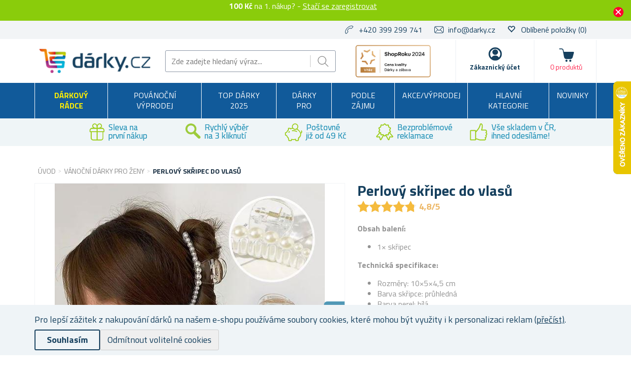

--- FILE ---
content_type: text/html; charset=utf-8
request_url: https://www.darky.cz/perlovy-skripec-do-vlasu
body_size: 45569
content:

<!DOCTYPE html>
<html >
<head>
    
<script>
    //part1
    !function (w, d, t) {
        w.TiktokAnalyticsObject = t; var ttq = w[t] = w[t] || []; ttq.methods = ["page", "track", "identify", "instances", "debug", "on", "off", "once", "ready", "alias", "group", "enableCookie", "disableCookie"], ttq.setAndDefer = function (t, e) { t[e] = function () { t.push([e].concat(Array.prototype.slice.call(arguments, 0))) } }; for (var i = 0; i < ttq.methods.length; i++)ttq.setAndDefer(ttq, ttq.methods[i]); ttq.instance = function (t) { for (var e = ttq._i[t] || [], n = 0; n < ttq.methods.length; n++)ttq.setAndDefer(e, ttq.methods[n]); return e }, ttq.load = function (e, n) { var i = "https://analytics.tiktok.com/i18n/pixel/events.js"; ttq._i = ttq._i || {}, ttq._i[e] = [], ttq._i[e]._u = i, ttq._t = ttq._t || {}, ttq._t[e] = +new Date, ttq._o = ttq._o || {}, ttq._o[e] = n || {}; var o = document.createElement("script"); o.type = "text/javascript", o.async = !0, o.src = i + "?sdkid=" + e + "&lib=" + t; var a = document.getElementsByTagName("script")[0]; a.parentNode.insertBefore(o, a) };

        //part2
        ttq.load('C2SDRKNITOVNUL2JN500');
        ttq.page();
    }(window, document, 'ttq');
</script>
    <script>
window.dataLayer = window.dataLayer || [];
function gtag(){dataLayer.push(arguments);}
gtag('consent','default',{'ad_storage':'denied','ad_user_data':'denied','ad_personalization':'denied','analytics_storage':'denied'});
</script>
<script>
!function(e,t,n,s,u,a){e.twq||(s=e.twq=function(){s.exe?s.exe.apply(s,arguments):s.queue.push(arguments);
},s.version='1.1',s.queue=[],u=t.createElement(n),u.async=!0,u.src='https://static.ads-twitter.com/uwt.js',
a=t.getElementsByTagName(n)[0],a.parentNode.insertBefore(u,a))}(window,document,'script');
twq('config','ocsx8');
</script>
<script>
  !function(e,a,t,n,o){var c,r,d;e[o]=e[o]||[],c=function(){var a={ti:"137028028"};a.q=e[o],e[o]=new UET(a),e[o].push("pageLoad")},(r=a.createElement(t)).src="//bat.bing.com/bat.js",r.async=1,r.onload=r.onreadystatechange=function(){var e=this.readyState;e&&"loaded"!==e&&"complete"!==e||(c(),r.onload=r.onreadystatechange=null)},(d=a.getElementsByTagName(t)[0]).parentNode.insertBefore(r,d)}(window,document,"script",0,"uetq");
</script>
<script async src="https://www.googletagmanager.com/gtag/js?id=UA-86273934-1"></script>
<script>
window.dataLayer = window.dataLayer || [];
function gtag(){dataLayer.push(arguments);}
gtag('js',new Date());
gtag('config','UA-86273934-1');
gtag('config','G-6Z1G3DKFC7');
gtag('consent','update',{'ad_storage':'granted','ad_user_data':'granted','ad_personalization':'granted','analytics_storage':'granted'});

</script>
<style>.async-hide { opacity: 0 !important} </style>
<script>(function(a,s,y,n,c,h,i,d,e){s.className+=' '+y;h.start=1*new Date;
h.end=i=function(){s.className=s.className.replace(RegExp(' ?'+y),'')};
(a[n]=a[n]||[]).hide=h;setTimeout(function(){i();h.end=null},c);h.timeout=c;
})(window,document.documentElement,'async-hide','dataLayer',4000,
{'OPT-NS4ZLZ7':true});</script>
<script src="https://www.googleoptimize.com/optimize.js?id=OPT-NS4ZLZ7" onerror="dataLayer.hide.end && dataLayer.hide.end()"></script>

    <title>Perlov&#253; skřipec do vlasů | Darky.cz</title>
    <meta http-equiv="Content-type" content="text/html;charset=UTF-8" />
    <meta name="description" content="Elegantn&#237; skřipec pro dozdoben&#237; &#250;česu. Jemn&#253; design s imitac&#237; perel. Vhodn&#253; na každodenn&#237; nošen&#237;. Vynikne na tmav&#253;ch i světl&#253;ch vlasech." />
    <meta name="keywords" content="skřipec, do, vlasu, vlasy, &#250;čes, drdol, plastov&#253;, perly, ozdoby, skřipce. spony, sponky, pro, ženy, " />
    <meta name="generator" content="nopCommerce" />
    <meta name="viewport" content="width=device-width, initial-scale=1" />
    <meta property="lb:id" content="7211" />
<meta property="og:type" content="product" />
<meta property="og:title" content="Perlov&#253; skřipec do vlasů" />
<meta property="og:description" content="Elegantn&#237; skřipec pro dozdoben&#237; &#250;česu. Jemn&#253; design s imitac&#237; perel. Vhodn&#253; na každodenn&#237; nošen&#237;. Vynikne na tmav&#253;ch i světl&#253;ch vlasech." />
<meta property="og:image" content="https://www.darky.cz/content/images/thumbs/0123333_perlovy-skripec-do-vlasu_550.jpeg" />
<meta property="og:url" content="https://www.darky.cz/perlovy-skripec-do-vlasu" />
<meta property="og:site_name" content="D&#225;rky.cz" />
<meta property="twitter:card" content="summary" />
<meta property="twitter:site" content="D&#225;rky.cz" />
<meta property="twitter:title" content="Perlov&#253; skřipec do vlasů" />
<meta property="twitter:description" content="Elegantn&#237; skřipec pro dozdoben&#237; &#250;česu. Jemn&#253; design s imitac&#237; perel. Vhodn&#253; na každodenn&#237; nošen&#237;. Vynikne na tmav&#253;ch i světl&#253;ch vlasech." />
<meta property="twitter:image" content="https://www.darky.cz/content/images/thumbs/0123333_perlovy-skripec-do-vlasu_550.jpeg" />
<meta property="twitter:url" content="https://www.darky.cz/perlovy-skripec-do-vlasu" />

    
    
<link href='https://fonts.googleapis.com/css?family=Titillium+Web:400,700&subset=latin,latin-ext' rel='stylesheet' type='text/css'>

    
    <link href="/bundles/styles/tm8eyjhd76sgdb8v3meljekiggcnf8rmwbg1qgfp39w1?v=Qx5SRTIep-JgHZOPWF9PBfV1ArRHjWKu1dNkonzf4ho1" rel="stylesheet"/>


    <script src="/Themes/NejlepsiDarecky/Content/js/lazysizes.min.js" type="text/javascript"></script>
<script src="/Scripts/jquery-1.10.2.min.js" type="text/javascript"></script>
<script src="/Scripts/jquery.validate.min.js" type="text/javascript"></script>
<script src="/Scripts/jquery.validate.unobtrusive.min.js" type="text/javascript"></script>
<script src="/Scripts/jquery-ui-1.10.3.custom.min.js" type="text/javascript"></script>
<script src="/Scripts/jquery-migrate-1.2.1.min.js" type="text/javascript"></script>
<script src="/Scripts/public.common.js" type="text/javascript"></script>
<script src="/Scripts/public.ajaxcart.js" type="text/javascript"></script>
<script src="/Scripts/jquery.magnific-popup.min.js" type="text/javascript"></script>
<script src="/Themes/NejlepsiDarecky/Content/js/spinner.js" type="text/javascript"></script>
<script src="/Plugins/RP.Widgets.PopupWindow/Content/js/bootstrap.min.js" type="text/javascript"></script>
<script src="/Themes/NejlepsiDarecky/Content/js/slick.min.js" type="text/javascript"></script>

    
    
    
    
    
<link rel="shortcut icon" href="https://www.darky.cz/favicon-3.ico" />
    



    


    
    <!-- Daktela script -->
    <script type="text/javascript">
        var daktelaGuiConfig = {
            "server": "https://line2sk.daktela.com/",
            "accessToken": '2snpn66041236n1p4583q67930r06n8n'
        };

        var daktelaScriptEl = document.createElement("script");

        (function (attrs) {
            Object.keys(attrs).forEach(function (key) {
                daktelaScriptEl.setAttribute(key, attrs[key]);
            });
        })
            ({
                "src": daktelaGuiConfig.server + "external/web/web.js",
                "type": "text/javascript",
                "async": true,
                "charset": "utf-8"
            });

        daktelaScriptEl.onload = function () {
            if (!daktelaGui) return;

            var daktelaWeb = new daktelaGui();
            daktelaWeb.init(daktelaGuiConfig);
        };

        document.getElementsByTagName("head")[0].appendChild(daktelaScriptEl);
    </script>
    <!-- END Daktela script -->

    
<script>
    !function(f,b,e,v,n,t,s){if(f.fbq)return;n=f.fbq=function(){n.callMethod?
	n.callMethod.apply(n,arguments):n.queue.push(arguments)};if(!f._fbq)f._fbq=n;
        n.push=n;n.loaded=!0;n.version='2.0';n.queue=[];t=b.createElement(e);t.async=!0;
        t.src=v;s=b.getElementsByTagName(e)[0];s.parentNode.insertBefore(t,s)}(window,
	document,'script','//connect.facebook.net/en_US/fbevents.js');

    fbq('init', '660095107723412');
    fbq('track', 'PageView');
</script>



    <script>
        fbq('track', 'ViewContent', { content_ids: ['7211'], content_type: 'product', value: '39', currency: 'CZK' });
    </script>

    <script type="text/javascript">
        $(document).ready(function () {
            var contentObject = { content_type: 'product', currency: 'CZK' };

            $("input[id^='add-to-cart-button-']").click(function () {
                $el = $(this);

                contentObject.content_ids = [$el.data('productid')];
                
contentObject.value = 39;
                fbq('track', 'AddToCart', contentObject);
            });
        });
    </script>

    




<script>
    $(document).ready(function () {
        $("input[id^='add-to-cart-button-']").click(function () {
            $el = $(this);
            var productId = $el.data('productid');

            var price = parseFloat($el.data('price'));
            if (isNaN(price)) {
                price = $('.price-value-' + productId).attr("content");
            }

            ttq.track('AddToCart', {
                content_id: productId,
                quantity: $('#addtocart_' + productId + '_EnteredQuantity').val(),
                value: price,
                currency: 'CZK'
            });
        });
    });
</script>
    
<!-- Criteo Loader File -->
<script type="text/javascript" src="//dynamic.criteo.com/js/ld/ld.js?a=94218" async="true"></script>
<!-- END Criteo Loader File -->





<!-- Criteo Add to Cart Tag -->
<script type="text/javascript">
$(document).ready(function () {
    $("input[id^='add-to-cart-button-']").click(function () {
        $el = $(this);

        var productId = new String($el.data('productid'));
        var quantity = parseInt($('#addtocart_' + productId + '_EnteredQuantity').val());
        var price = parseFloat($el.data('price'));

        if (isNaN(price))
        {
            price = $('.price-value-' + productId).text();
            price = parseFloat(price.replace(/[^\d.]/g, ''));
        }

        window.criteo_q = window.criteo_q || [];
        var deviceType = /iPad/.test(navigator.userAgent) ? "t" : /Mobile|iP(hone|od)|Android|BlackBerry|IEMobile|Silk/.test(navigator.userAgent) ? "m" : "d";

        window.criteo_q.push(
            { event: "setAccount", account: 94218 },
            { event: "setEmail", email: "" },
            { event: "setSiteType", type: deviceType },
            { event: "setZipcode", zipcode: "" },
            {
                event: "addToCart", item: [
                    { id: productId, price: price, quantity: quantity }
                ]
            }
        );
    });
});
</script>
<!-- END Criteo Add to Cart Tag -->



    <!--Powered by nopCommerce - http://www.nopCommerce.com-->
        <script src="//cdn.segmentify.com/9c8a8358-ddc1-4018-9fff-5a389b0d82da/segmentify.js"></script>
        <script async src="https://scripts.luigisbox.com/LBX-575008.js"></script>


        <script type="text/javascript">
            (function (c, l, a, r, i, t, y) {
                c[a] = c[a] || function () { (c[a].q = c[a].q || []).push(arguments) };
                t = l.createElement(r); t.async = 1; t.src = "https://www.clarity.ms/tag/" + i;
                y = l.getElementsByTagName(r)[0]; y.parentNode.insertBefore(t, y);
            })(window, document, "clarity", "script", "oo1m8t9ddu");
        </script>

</head>
<body class="store-darky">
    




<script type="text/javascript">
    $(document).ready(function () {
        if (localStorage.getItem('promo') == "true") {
            $("#promo-notification").hide();
        }
        else {
            $("#promo-notification").show();
        }

        $('#promo-button').click(function () {
            localStorage.setItem('promo', true);
            $("#promo-notification").hide();
        });
    });
</script>

<div id="promo-notification" class="promo-notification" style="display: none;">
    <div class="content">
        <div class="text"><b>100 Kč</b> na 1. nákup? - 

<a href="#" id="rp-registration_link">Stačí se zaregistrovat</a><script>$("#rp-registration_link").on('click', function (event) {event.preventDefault();                        displayRegistrationPopup(); });</script> </div>
        <div class="buttons-more">
            <button type="button" class="ok-button button-1" id="promo-button"></button>
        </div>
    </div>
</div>


<script type="text/javascript">
    $(document).ready(function () {
        setUetDefaultGranted();

        cookieNotification();

        $('#eu-cookie-ok').click(function () {
            setCookie('EuCookieLawAccept', true, 87600, '/');
            cookieNotification();
        });

        $('.eu-cookie-perex').click(function () {
            $('.eu-cookie-perex').hide();
            $('.eu-cookie-wholetext').show();
        });

        $('#eu-cookie-disabled').click(function () {
            setCookie('EuCookieLawAccept', true, 87600, '/');
            cookieNotification();
        });
    });

    function cookieNotification() {
        var euCookieLawAccept = getCookie('EuCookieLawAccept');

        if (euCookieLawAccept) {
            $('#eu-cookie-bar-notification').hide();
            setUetgGranted();
        }
        else {
            $('#eu-cookie-bar-notification').show();
        }
    }

    function getCookies() {
        var ret = new Object();
        var tmp = document.cookie.replace(' ', '');
        tmp = tmp.split(';');

        for (i in tmp) {
            var s = tmp[i].split('=');
            if (s.length > 1) {
                ret[$.trim(s[0].toString())] = decodeURIComponent($.trim(s[1].toString())) || '';
            }
        }

        return ret;
    }

    function getCookie(key) {
        var tmp = getCookies();
        var val = tmp[key] || '';

        return val;
    }

    function setCookie(key, val, hours, path) {
        var expires = new Date();
        if (hours) {
            expires.setTime(expires.getTime() + (hours * 3600 * 1000));
        }

        if (!path) {
            path = '/';
        }

        document.cookie = key + '=' + encodeURIComponent(val) + '; path=' + path + (hours ? '; expires=' + expires.toGMTString() : '');
    }

    function setUetDefaultGranted() {
        window.uetq = window.uetq || [];
        window.uetq.push('consent', 'default', { 'ad_storage': 'denied' });
    }

    function setUetgGranted() {
        window.uetq = window.uetq || [];
        window.uetq.push('consent', 'update', { 'ad_storage': 'granted' });
    }
</script>
<div id="eu-cookie-bar-notification" class="eu-cookie-bar-notification" style="display:none">
    <div class="layout-wrap">
        <div class="eu-cookie-content" style="gap: 10px;">
            <div class="eu-cookie-text" style="width: 100%;">Pro lepší zážitek z nakupování dárků na našem e-shopu používáme soubory cookies, které mohou být využity i k personalizaci reklam <a href="/cookies">(přečíst)</a>.</div>
            <button type="button" class="eu-cookie-ok-button" id="eu-cookie-ok">Souhlasím</button>
            <button type="button" class="eu-cookie-ok-button-disabled" id="eu-cookie-disabled">Odmítnout volitelné cookies</button>

            
        </div>
    </div>
</div>


<div class="ajax-loading-block-window" style="display: none"></div>


<div id="dialog-notifications-success" class="modal fade" tabindex="-1" role="dialog" title="Oznámení" style="display:none;">
    <div class="modal-dialog" role="document">
        <div class="modal-content">
            <div class="modal-header">
                <button type="button" class="buttons close" data-dismiss="modal" aria-label="Close"><span aria-hidden="true">&times;</span></button>
                Oznámení
            </div>
            <div class="modal-body"></div>
        </div>
    </div>
</div>

<div id="dialog-productrating-success" class="modal fade" tabindex="-1" role="dialog" title="Děkujeme za hodnocení" style="display:none;">
    <div class="modal-dialog" role="document">
        <div class="modal-content">
            <div class="modal-header">
                <button type="button" class="buttons close" data-dismiss="modal" aria-label="Close"><span aria-hidden="true">&times;</span></button>
                Děkujeme za hodnocení
            </div>
            <div class="modal-body"></div>
        </div>
    </div>
</div>


<div id="cart-notifications-success" class="modal fade" tabindex="-1" role="dialog" title="Oznámení" style="display:none;">
    <div class="modal-dialog" role="document">
        <div class="modal-content">
            <div class="modal-header">
                <button type="button" class="buttons close" data-dismiss="modal" aria-label="Close"><span aria-hidden="true">&times;</span></button>
                Zboží bylo přidáno do košíku
            </div>
            <div class="modal-body"></div>
            <div class="modal-body-cartinfo"></div>
        </div>
    </div>
</div>


<div id="dialog-notifications-tierprice" class="modal fade" tabindex="-1" role="dialog" title="Oznámení" style="display:none;">
    <div class="modal-dialog" role="document">
        <div class="modal-content">
            <div class="modal-header">
                <button type="button" class="buttons close" data-dismiss="modal" aria-label="Close"><span aria-hidden="true">&times;</span></button>
                Chcete ušetřit?
            </div>
            <div class="modal-body"></div>
            <div class="modal-body-cartinfo"></div>
        </div>
    </div>
</div>


<div id="dialog-notifications-error" class="modal fade" tabindex="-1" role="dialog" title="Info" style="display:none;">
    <div class="modal-dialog" role="document">
        <div class="modal-content">
            <div class="modal-header">
                <button type="button" class="buttons close" data-dismiss="modal" aria-label="Close"><span aria-hidden="true">&times;</span></button>
                Info
            </div>
            <div class="modal-body"></div>
        </div>
    </div>
</div>

<div id="dialog-rpcartitemerror" class="modal fade" tabindex="-1" role="dialog" title="Oznámení" style="display:none;">
    <div class="modal-dialog" role="document">
        <div class="modal-content">
            <div class="modal-header">
                Mrzí nás to, ale objednávku nelze odeslat, jelikož požadované zboží již není skladem.
            </div>
            <div class="modal-body"></div>
        </div>
    </div>
</div>

<div id="bar-notification" class="bar-notification">
    <span class="close" title="Zavřít">&nbsp;</span>
</div>



<div id="registration-popup" class="modal fade" tabindex="-1" role="dialog" title="Oznámení" style="display:none;">
    <div class="modal-dialog" role="document">
        <div class="modal-content">
            <div class="modal-header">
                <button type="button" class="close" data-dismiss="modal" aria-label="Close"><span aria-hidden="true">&times;</span></button>
            </div>
            <div class="modal-body">
                <div class="row">
                    <div class="column">
                        <div class="column-header">
                            Přihlášení
                        </div>
                        <div class="column-content">

                            <div class="fieldset facebook">
                                 
<a href="/Plugins/ExternalAuthFacebook/Login" class="facebook-btn">
    <i class="facebook-icon"></i>
    <span class="login">Přihlásit přes Facebook</span>
    <span class="register">Registrovat přes Facebook</span>
</a>

<div class="or">
    nebo
</div>
                            </div>

                            

                            <div>
                                <div class="message-error" style="display: none;"></div>
                                <div class="frm_field">
                                    <div class="frm_input">
                                        <input autofocus="autofocus" class="email" id="Email" name="Email" placeholder="Email" type="text" value="" />
                                        <span class="field-validation-valid" data-valmsg-for="Email" data-valmsg-replace="true"></span>
                                    </div>
                                </div>
                                <div class="frm_field">
                                    <div class="frm_input">
                                        <input class="password" id="Password" name="Password" placeholder="Heslo" type="password" />
                                        <span class="field-validation-valid" data-valmsg-for="Password" data-valmsg-replace="true"></span>
                                    </div>
                                </div>
                                <div class="frm_field">
                                    <input id="RememberMe" name="RememberMe" type="checkbox" value="true" /><input name="RememberMe" type="hidden" value="false" />
                                    <label for="RememberMe">Neodhlašovat</label>
                                    <span class="forgot-password">
                                        <a href="/passwordrecovery">Zapomněli jste heslo?</a>
                                    </span>
                                </div>
                                <span id="states-loading-progress" style="display: none;" class="please-wait">Čekejte ...</span>
                                <div class="buttons">
                                    <input class="button-2 login-button" id="rplogin" type="button" value="Přihlásit se" />
                                </div>
                            </div>

                        </div>
                    </div>
                    <div class="column">
                        <div class="column-header rightcolumn-header">
                            Ušetřete díky<br/>Věrnostnímu programu!
                        </div>
                        <div class="column-content" id="register-result" style="display: none;">
                            <div class="section1">
                                <span>Na</span>
                                <span id="section1-email"></span>
                                <span>Vám byl zaslán e-mail s odkazem.</span>
                            </div>
                            <div class="section2">
                                <span>Potvrďte prosíme Vaší registraci kliknutím na odkaz v e-mailu</span>
                            </div>
                        </div>
                        <div class="column-content" id="register">
                            <div class="frm_field">
                                <div class="frm_input">
                                    <input autofocus="autofocus" class="email" id="RegisterEmail" name="RegisterEmail" placeholder="Email" type="text" value="" />
                                    <span class="field-validation-valid" data-valmsg-for="RegisterEmail" data-valmsg-replace="true"></span>
                                </div>
                            </div>
                            <div class="frm_field">
                                <div class="frm_input">
                                    <input class="password" id="RegisterPassword" name="RegisterPassword" placeholder="Heslo" type="password" />
                                    <span class="field-validation-valid" data-valmsg-for="RegisterPassword" data-valmsg-replace="true"></span>
                                </div>
                            </div>
                            <div class="frm_field">
                                <div class="frm_input">
                                    <input class="password" id="RegisterConfirmPassword" name="RegisterConfirmPassword" placeholder="Potvrzení hesla" type="password" />
                                    <span class="field-validation-valid" data-valmsg-for="RegisterConfirmPassword" data-valmsg-replace="true"></span>
                                </div>
                            </div>
                            <div class="register-result" style="display: none;">

                            </div>
                            <span id="registered-states-loading-progress" style="display: none;" class="please-wait">Čekejte ...</span>
                            <div class="buttons">
                                <input class="button-1 login-button" id="rpregistered" type="button" value="Registrovat se" />
                            </div>
                            
                                <div class="topic-block">
        <div class="topic-block-body">
            <div style="display: table; margin: auto;">
<p style="display: flex; margin-right: 10px;"></p>
<p><strong><img src="/Content/Images/uploaded/zelena fajfka.PNG" alt="" width="23" height="23" />&nbsp; 100 kreditů = sleva 100&nbsp;Kč</strong>&nbsp;na V&aacute;&scaron;&nbsp;prvn&iacute; n&aacute;kup</p>
<p><img src="/Content/Images/uploaded/zelena fajfka.PNG" alt="" width="23" height="23" />&nbsp; Za každ&yacute; uskutečněn&yacute; n&aacute;kup <br />&nbsp; &nbsp; &nbsp; &nbsp; z&iacute;sk&aacute;v&aacute;te&nbsp;<strong>kredity (slevy) na dal&scaron;&iacute; n&aacute;kupy</strong></p>
<p><strong><img src="/Content/Images/uploaded/zelena fajfka.PNG" alt="" width="23" height="23" />&nbsp; Rozd&aacute;v&aacute;me bonusov&eacute; kredity&nbsp;</strong>za hodnocen&iacute; zakoupen&yacute;ch produktů</p>
<p><img src="/Content/Images/uploaded/zelena fajfka.PNG" alt="" width="23" height="23" />&nbsp;&nbsp;<strong>Přehled <g class="gr_ gr_14 gr-alert gr_spell gr_inline_cards gr_run_anim ContextualSpelling" id="14" data-gr-id="14">objed</g>n&aacute;vek vždy <g class="gr_ gr_15 gr-alert gr_spell gr_inline_cards gr_run_anim ContextualSpelling" id="15" data-gr-id="15">po</g> <g class="gr_ gr_13 gr-alert gr_spell gr_inline_cards gr_run_anim ContextualSpelling ins-del multiReplace" id="13" data-gr-id="13">ruce</g> <br />&nbsp; &nbsp; &nbsp; &nbsp; &nbsp;-&nbsp;</strong>v uživatelsk&eacute;m &uacute;čtu</p>
<p></p>
<p>Pro v&iacute;ce informac&iacute; o Věrnostn&iacute;m programu a kreditech <strong>klikněte</strong> <a href="/kredity-a-vernostni-program"><strong>zde</strong></a>.</p>
</div>
        </div>
    </div>


                            <div class="buttons-aftertopic">
                                <a class="button-1" href="/register">Nov&#225; registrace</a>
                            </div>
                        </div>
                    </div>
                </div>
            </div>
        </div>
    </div>
</div>

<script type="text/javascript">
    $(document).ready(function () {

        $("#Password").keydown(function (event) {
            if (event.keyCode == 13) {
                $("#rplogin").click();
                return false;
            }
        });

        $("#rpregistered").click(function () {
            $("#rpregistered").prop('disabled', true);

            var postData = {
                RegisterEmail: $("#RegisterEmail").val(),
                RegisterPassword: $("#RegisterPassword").val(),
                RegisterConfirmPassword: $("#RegisterConfirmPassword").val(),
            };

            $.ajax({
                cache: false,
                type: "POST",
                url: "/RpPopupLogin/Register",
                data: postData,
                success: function (data) {
                    if (data.Success) {
                        $("#section1-email").html($("#RegisterEmail").val());
                        $(".rightcolumn-header").hide();
                        $("#register").hide();
                        $("#register-result").show();
                    }
                    else {
                        if (data.Errors != null) {
                            $(".register-result").html(data.Errors);
                            $('.register-result').fadeIn("slow").delay(2000).fadeOut("slow");
                        }
                        else {
                            $(".register-result").hide();
                        }
                    }

                    $('#rpregistered').prop('disabled', false);

                    
    
        ttq.track('Registration');
    

                },
                error: function (xhr, ajaxOptions, thrownError) {
                    alert('Failed to subscribe.');
                    statesProgress.hide();
                    $('#rpregistered').prop('disabled', false);
                }
            });
        });

        $("#rplogin").click(function () {
            var statesProgress = $("#states-loading-progress");
            statesProgress.show();

            $('#rplogin').prop('disabled', true);

            var postData = {
                Email: $("#Email").val(),
                Password: $("#Password").val(),
                RememberMe: $("#RememberMe").val(),
            };
            $.ajax({
                cache: false,
                type: "POST",
                url: "/RpPopupLogin/Login",
                data: postData,
                success: function (data) {
                    if (data.Success == true) {
                        window.location.href = data.RedirectUrl;
                    }
                    else {
                        var container = $('.message-error');
                        container.html(data.ErrorMessage);
                        container.show();
                    }
                    statesProgress.hide();

                    $('#rplogin').prop('disabled', false);
                },
                error: function (xhr, ajaxOptions, thrownError) {
                    alert('Failed to subscribe.');
                    statesProgress.hide();
                    $('#rplogin').prop('disabled', false);
                }
            });
        });

        $("#RegisterEmail").on({
            keydown: function (e) {
                if (e.which === 32)
                    return false;
            },
            change: function () {
                this.value = this.value.replace(/\s/g, "");
            }
        });
    });
</script>


<!--[if lte IE 7]>
    <div style="clear:both;height:59px;text-align:center;position:relative;">
        <a href="http://www.microsoft.com/windows/internet-explorer/default.aspx" target="_blank">
            <img src="/Themes/NejlepsiDarecky/Content/images/ie_warning.jpg" height="42" width="820" alt="You are using an outdated browser. For a faster, safer browsing experience, upgrade for free today." />
        </a>
    </div>
<![endif]-->


<div class="master-wrapper-page">
    
    

<div class="header">
    
    <div class="header-upper">
        <div class="layout-wrap">
            <div class="header-selectors-wrapper">

                
                <ul>
                    <li class="phone">
                        +420 399 299 741
                    </li>
                    <li class="email">
                        <a href="mailto:info@darky.cz">info@darky.cz</a>
                    </li>


                        <li class="wishlist">
                            <span class="glyphicon glyphicon-heart-empty"></span>
                            <a href="/wishlist">
                                <span class="wishlist-label">Oblíbené položky</span>
                                <span class="wishlist-qty">(0)</span>
                            </a>
                        </li>
                </ul>


                
            </div>

        </div>
    </div>
    <div class="header-lower">
        <div class="layout-wrap">
            <div class="header-main-wrapper">
                <div class="header-logo">
                        <a href="/">
        <img title="" alt="D&#225;rky.cz" src="/Themes/NejlepsiDarecky/Content/images/logo_darky.png">
    </a>

                </div>
                <div class="search-box store-search-box">
                    <form action="/search" id="small-search-box-form" method="get">    <input type="text" class="search-box-text" id="small-searchterms" autocomplete="off" name="q" placeholder="Zde zadejte hledaný výraz..." />
    <input type="submit" class="button-1 search-box-button" value="Hledat" />
        <script type="text/javascript">
            $("#small-search-box-form").submit(function(event) {
                if ($("#small-searchterms").val() == "") {
                    alert('Zadejte prosím hledané klíčové slovo');
                    $("#small-searchterms").focus();
                    event.preventDefault();
                }

                
    
        ttq.track('Search')
    

            });
        </script>
        
            <script type="text/javascript">
                $(document).ready(function() {
                    var autocomplete = $('#small-searchterms').autocomplete({
                        delay: 500,
                        minLength: 3,
                        source: '/RpCoreCatalog/SearchTermAutoComplete',
                        appendTo: '.search-box',
                        select: function (event, ui) {
                            if (gtag) {
                                var searchterms = $("#small-searchterms").val();
                                gtag('send', 'pageview', '/search?q=' + searchterms);
                            }

                            
    
        ttq.track('Search')
    


                            $("#small-searchterms").val(ui.item.label);
                            setLocation(ui.item.itemurl);
                            return false;
                        }
                    });

                    autocomplete.data("ui-autocomplete")._renderItem = function (ul, item) {
                        var t = item.label;
                        var isCategory = item.iscategory;
                        var tmpProductClass = "";

                        //html encode
                        t = htmlEncode(t);

                        if (isCategory == true) {
                            return $("<li class='li-category'></li>")
                                .data("item.autocomplete", item)
                                .append("<a class='ui-autocomplete_link'><span style='margin-left: 0;font-weight:500;' class='ui-autocomplete_link_name searchbox-category'>" + t + "</span></a>")
                                .appendTo(ul);
                        } else {
                            if (item.outofstock)
                                tmpProductClass = "rp-autocomplete-outofstock";

                            return $("<li class='li-product'></li>")
                                .data("item.autocomplete", item)
                                .append("<a class='ui-autocomplete_link " + tmpProductClass + "'><span class='ui-autocomplete_link_image' style='background-image:url(" + item.itempictureurl + ");'></span><span class='ui-autocomplete_link_name'>" + t + "</span><span class='ui-autocomplete_link_price'>" + item.itemprice + "</span>" + (item.outofstock ? '<span class="rp-autocomplete-outofstock-show">Neni skladem</span>' : '') + "</a>")
                                .appendTo(ul);
                        }
                    };

                    autocomplete.data("ui-autocomplete")._renderMenu = function (ul, items) {
                        var that = this,
                            currentCategory = "";

                        $.each( items, function( index, item ) {
                              var li;
                              if ( item.category != currentCategory ) {
                                  ul.append("<li class='ui-autocomplete-category'><span style='text-transform: uppercase;'>" + item.category + "</span><span style='border: 0.5px solid;width: 70%;height: 1px;float: right;margin-top: 11px;'>&nbsp;</span></li>" );
                                currentCategory = item.category;
                              }
                              li = that._renderItemData( ul, item );
                              if ( item.category ) {
                                li.attr( "aria-label", item.category + " : " + item.label );
                              }
                        });
                    };
                });
            </script>
        
</form>
                </div>
                <div class="header-badge">
                    <div class="header-badge-img"></div>
                    
                    
                </div>
                <div class="header-links-wrapper">
                    
<div class="header-links">
    <ul>
        
        <li id="searchButton-Menu">
            <div class="ico-menu-search"></div>
        </li>
        <li id="customer-Menu">
                <a href="#" id="rp-registration_headermenu" class="ico-register">Zákaznický účet</a>
                <script>
                    $("#rp-registration_headermenu").on('click', function (event) {
                        event.preventDefault();
                        displayRegistrationPopup();
                    });
                </script>


            

            
        </li>
                    <li id="topcartlink">
                <a href="/basket" class="ico-cart">
                    <span class="cart-label">Košík</span>
                    <span class="cart-total"></span>
                    <span class="cart-qty" id="basket-TotalCount">0&nbsp;produktů</span>
                </a>
            </li>
        <li class="menu-toggle">
            <div class="ico-menu-toggle"></div>
        </li>
        <script type="text/javascript">
            $(document).ready(function () {
                $('.ico-menu-toggle').click(function () {
                    if ($(".top-menu.mobile").is(":hidden")) {
                        $("html, body").animate({ scrollTop: 0 }, "slow");
                    }
                    $(".top-menu.mobile").slideToggle('slow');
                });
                $('.top-menu.mobile .sublist-toggle').click(function (e) {
                    var sublistElement = $(e.target).parent().children('.sublist');

                    if (sublistElement.is(":hidden")) {
                        $(e.target).addClass('active');
                    } else {
                        $(e.target).removeClass('active');
                    }

                    sublistElement.slideToggle('slow')
                });

                $('.ico-menu-search').click(function () {
                    $(".search-box").slideToggle('slow');
                });
            });
        </script>
        
    </ul>
            <script type="text/javascript">
            $(document).ready(function () {
                $('.header').on('mouseenter', '#topcartlink', function () {
                    $('#flyout-cart').addClass('active');
                });
                $('.header').on('mouseleave', '#topcartlink', function () {
                    $('#flyout-cart').removeClass('active');
                });
                $('.header').on('mouseenter', '#flyout-cart', function () {
                    $('#flyout-cart').addClass('active');
                });
                $('.header').on('mouseleave', '#flyout-cart', function () {
                    $('#flyout-cart').removeClass('active');
                });
            });
        </script>

</div>

                    <div id="basket-FlyoutCart">
                        


    <div id="flyout-cart" class="flyout-cart" style="display:none;">
    </div>

                    </div>
                    <div id="customer-FlyoutMenu">
                        <div class="select-list">
                            

    <div class="select-list__item">
        <a href="/RpCustomer/MyProfile">Můj profil</a>
    </div>
    <div class="select-list__item">
        <a href="/RpCustomer/LoyaltyProgram">Věrnostní program</a>
    </div>
    <div class="select-list__item">
        <a href="/RpCustomer/Credits">Kredity</a>
    </div>

                            <div class="select-list__item">
                                <a href="/order/history">Objednávky</a>
                            </div>
                            <div class="select-list__item">
                                <a href="/Customer/InfoAndChangePassword">Nastavení profilu</a>
                            </div>
                            <div class="select-list__item">
                                <a href="/customer/addresses">Adresy</a>
                            </div>
                        </div>
                            <a href="/doprava-a-platba">Doprava a platba</a>
                                                    <a href="/faq">FAQ</a>
                                                    <a href="/gdpr">Ochrana osobn&#237;ch &#250;dajů</a>
                                                <a href="/logout" class="ico-logout">Odhlásit</a>
                    </div>
                </div>
            </div>
        </div>
    </div>
</div>

    <script type="text/javascript">
        AjaxCart.init(true, '.header-links .cart-qty', '.header-links .wishlist-qty', '#flyout-cart', '.header-links .cart-total');
    </script>

    <div class="header-menu">
        
<div class="top-menu-wrapper">
    <ul class="top-menu">
        


<li class="rp_giftadvisor_menu">
    <a href="/darkovy-radce">
        
        <span>Dárkový rádce</span>
    </a>
</li>

<li>


        <a href="/povanocni-vyprodej">
            Pov&#225;nočn&#237; v&#253;prodej
        </a>



</li>
<li>


        <a href="/top-darky-2025">
            TOP D&#193;RKY 2025
        </a>



</li>
<li>


        <a href="/darky-pro">
            D&#225;rky pro
        </a>


            <div class="sublist-toggle"></div>
            <ul class="sublist first-level">
<li>


        <div class="li-wrap">

            <div class="picture">
                <a href="/darky-pro-muze" title="Zobrazit produkty v kategorii D&#225;rky pro muže">
                    <img alt="Obr&#225;zek pro kategorii D&#225;rky pro muže" src="https://www.darky.cz/content/images/thumbs/0120395_darky-pro-muze_49.jpg" title="Zobrazit produkty v kategorii D&#225;rky pro muže" />
                </a>
            </div>

            <a href="/darky-pro-muze">
                Pro muže
            </a>
        </div>


            <div class="sublist-toggle"></div>
            <ul class="sublist ">
<li>


        <a href="/darek-pro-tatu">
            Pro t&#225;tu
        </a>



</li>
<li>


        <a href="/darek-pro-dedu">
            Pro dědu
        </a>



</li>
<li>


        <a href="/darek-pro-manzela">
            Pro manžela
        </a>



</li>
<li>


        <a href="/darek-pro-pritele">
            Pro př&#237;tele
        </a>



</li>
<li>


        <a href="/darek-pro-kamarada">
            Pro kamar&#225;da
        </a>



</li>
<li>


        <a href="/darek-pro-bratra">
            Pro bratra
        </a>



</li>
<li>


        <a href="/darek-pro-teenagera">
            Pro teenagera
        </a>



</li>
            </ul>

</li>
<li>


        <div class="li-wrap">

            <div class="picture">
                <a href="/darky-pro-zeny" title="Zobrazit produkty v kategorii D&#225;rky pro ženy">
                    <img alt="Obr&#225;zek pro kategorii D&#225;rky pro ženy" src="https://www.darky.cz/content/images/thumbs/0120396_darky-pro-zeny_49.jpg" title="Zobrazit produkty v kategorii D&#225;rky pro ženy" />
                </a>
            </div>

            <a href="/darky-pro-zeny">
                Pro ženy
            </a>
        </div>


            <div class="sublist-toggle"></div>
            <ul class="sublist ">
<li>


        <a href="/darek-pro-maminku">
            Pro maminku
        </a>



</li>
<li>


        <a href="/darek-pro-babicku">
            Pro babičku
        </a>



</li>
<li>


        <a href="/darek-pro-manzelku">
            Pro manželku
        </a>



</li>
<li>


        <a href="/darek-pro-pritelkyni">
            Pro př&#237;telkyni
        </a>



</li>
<li>


        <a href="/darek-pro-kamaradku">
            Pro kamar&#225;dku
        </a>



</li>
<li>


        <a href="/darek-pro-sestru">
            Pro sestru
        </a>



</li>
<li>


        <a href="/darky-pro-teenagerku">
            Pro teenagerku
        </a>



</li>
            </ul>

</li>
<li>


        <div class="li-wrap">

            <div class="picture">
                <a href="/darky-pro-deti-2" title="Zobrazit produkty v kategorii D&#225;rky pro děti">
                    <img alt="Obr&#225;zek pro kategorii D&#225;rky pro děti" src="https://www.darky.cz/content/images/thumbs/0120397_darky-pro-deti_49.jpg" title="Zobrazit produkty v kategorii D&#225;rky pro děti" />
                </a>
            </div>

            <a href="/darky-pro-deti-2">
                Pro děti
            </a>
        </div>


            <div class="sublist-toggle"></div>
            <ul class="sublist ">
<li>


        <a href="/darky-pro-holky-2">
            Pro holky
        </a>



</li>
<li>


        <a href="/darky-pro-kluky-2">
            Pro kluky
        </a>



</li>
            </ul>

</li>
<li>


        <div class="li-wrap">

            <div class="picture">
                <a href="/darky-pro-rodice" title="Zobrazit produkty v kategorii D&#225;rky pro rodiče">
                    <img alt="Obr&#225;zek pro kategorii D&#225;rky pro rodiče" src="https://www.darky.cz/content/images/thumbs/0120408_darky-pro-rodice_49.jpg" title="Zobrazit produkty v kategorii D&#225;rky pro rodiče" />
                </a>
            </div>

            <a href="/darky-pro-rodice">
                Pro rodiče
            </a>
        </div>



</li>
<li>


        <div class="li-wrap">

            <div class="picture">
                <a href="/darky-pro-zamilovane" title="Zobrazit produkty v kategorii D&#225;rky pro zamilovan&#233;">
                    <img alt="Obr&#225;zek pro kategorii D&#225;rky pro zamilovan&#233;" src="https://www.darky.cz/content/images/thumbs/0120409_darky-pro-zamilovane_49.jpg" title="Zobrazit produkty v kategorii D&#225;rky pro zamilovan&#233;" />
                </a>
            </div>

            <a href="/darky-pro-zamilovane">
                Pro zamilovan&#233;
            </a>
        </div>



</li>
<li>


        <div class="li-wrap">

            <div class="picture">
                <a href="/darky-pro-psy" title="Zobrazit produkty v kategorii D&#225;rky pro psy">
                    <img alt="Obr&#225;zek pro kategorii D&#225;rky pro psy" src="https://www.darky.cz/content/images/thumbs/0120410_darky-pro-psy_49.jpg" title="Zobrazit produkty v kategorii D&#225;rky pro psy" />
                </a>
            </div>

            <a href="/darky-pro-psy">
                Pro psy
            </a>
        </div>



</li>
<li>


        <div class="li-wrap">

            <div class="picture">
                <a href="/darky-pro-radost" title="Zobrazit produkty v kategorii D&#225;rky pro radost">
                    <img alt="Obr&#225;zek pro kategorii D&#225;rky pro radost" src="https://www.darky.cz/content/images/thumbs/0120411_darky-pro-radost_49.jpg" title="Zobrazit produkty v kategorii D&#225;rky pro radost" />
                </a>
            </div>

            <a href="/darky-pro-radost">
                Pro radost
            </a>
        </div>



</li>
<li>


        <div class="li-wrap">

            <div class="picture">
                <a href="/darky-pro-firmy-a-klienty" title="Zobrazit produkty v kategorii D&#225;rky pro firmy a klienty">
                    <img alt="Obr&#225;zek pro kategorii D&#225;rky pro firmy a klienty" src="https://www.darky.cz/content/images/thumbs/0120412_darky-pro-firmy-a-klienty_49.jpg" title="Zobrazit produkty v kategorii D&#225;rky pro firmy a klienty" />
                </a>
            </div>

            <a href="/darky-pro-firmy-a-klienty">
                Pro firmy a klienty
            </a>
        </div>



</li>
<li>


        <div class="li-wrap">

            <div class="picture">
                <a href="/darek-pro-sefovou" title="Zobrazit produkty v kategorii D&#225;rek pro š&#233;fovou">
                    <img alt="Obr&#225;zek pro kategorii D&#225;rek pro š&#233;fovou" src="https://www.darky.cz/content/images/thumbs/0120447_darek-pro-sefovou_49.jpg" title="Zobrazit produkty v kategorii D&#225;rek pro š&#233;fovou" />
                </a>
            </div>

            <a href="/darek-pro-sefovou">
                Pro š&#233;fovou
            </a>
        </div>



</li>
<li>


        <div class="li-wrap">

            <div class="picture">
                <a href="/darek-pro-sefa" title="Zobrazit produkty v kategorii D&#225;rek pro š&#233;fa">
                    <img alt="Obr&#225;zek pro kategorii D&#225;rek pro š&#233;fa" src="https://www.darky.cz/content/images/thumbs/0120448_darek-pro-sefa_49.jpg" title="Zobrazit produkty v kategorii D&#225;rek pro š&#233;fa" />
                </a>
            </div>

            <a href="/darek-pro-sefa">
                Pro š&#233;fa
            </a>
        </div>



</li>
<li>


        <div class="li-wrap">

            <div class="picture">
                <a href="/darky-pro-ucitelku" title="Zobrazit produkty v kategorii D&#225;rky pro učitelku">
                    <img alt="Obr&#225;zek pro kategorii D&#225;rky pro učitelku" src="https://www.darky.cz/content/images/thumbs/0120465_darky-pro-ucitelku_49.jpg" title="Zobrazit produkty v kategorii D&#225;rky pro učitelku" />
                </a>
            </div>

            <a href="/darky-pro-ucitelku">
                Pro učitelku
            </a>
        </div>



</li>
<li>


        <div class="li-wrap">

            <div class="picture">
                <a href="/darky-pro-ucitele" title="Zobrazit produkty v kategorii D&#225;rky pro učitele">
                    <img alt="Obr&#225;zek pro kategorii D&#225;rky pro učitele" src="https://www.darky.cz/content/images/thumbs/0120466_darky-pro-ucitele_49.jpg" title="Zobrazit produkty v kategorii D&#225;rky pro učitele" />
                </a>
            </div>

            <a href="/darky-pro-ucitele">
                Pro učitele
            </a>
        </div>



</li>
<li>


        <div class="li-wrap">

            <div class="picture">
                <a href="/darky-pro-skolky" title="Zobrazit produkty v kategorii D&#225;rky pro školky">
                    <img alt="Obr&#225;zek pro kategorii D&#225;rky pro školky" src="https://www.darky.cz/content/images/thumbs/0119826_darky-pro-skolky_49.jpg" title="Zobrazit produkty v kategorii D&#225;rky pro školky" />
                </a>
            </div>

            <a href="/darky-pro-skolky">
                Pro školky
            </a>
        </div>



</li>
            </ul>

</li>
<li>


        <a href="/podle-zajmu">
            Podle z&#225;jmu
        </a>


            <div class="sublist-toggle"></div>
            <ul class="sublist first-level">
<li>


        <div class="li-wrap">

            <div class="picture">
                <a href="/darky-pro-cestovatele" title="Zobrazit produkty v kategorii D&#225;rky pro cestovatele">
                    <img alt="Obr&#225;zek pro kategorii D&#225;rky pro cestovatele" src="https://www.darky.cz/content/images/thumbs/0120065_darky-pro-cestovatele_49.jpg" title="Zobrazit produkty v kategorii D&#225;rky pro cestovatele" />
                </a>
            </div>

            <a href="/darky-pro-cestovatele">
                Pro cestovatele
            </a>
        </div>



</li>
<li>


        <div class="li-wrap">

            <div class="picture">
                <a href="/darky-pro-cyklistu" title="Zobrazit produkty v kategorii D&#225;rky pro cyklistu">
                    <img alt="Obr&#225;zek pro kategorii D&#225;rky pro cyklistu" src="https://www.darky.cz/content/images/thumbs/0120052_darky-pro-cyklistu_49.jpg" title="Zobrazit produkty v kategorii D&#225;rky pro cyklistu" />
                </a>
            </div>

            <a href="/darky-pro-cyklistu">
                Pro cyklistu
            </a>
        </div>



</li>
<li>


        <div class="li-wrap">

            <div class="picture">
                <a href="/darky-pro-fotbalistu" title="Zobrazit produkty v kategorii D&#225;rky pro fotbalistu">
                    <img alt="Obr&#225;zek pro kategorii D&#225;rky pro fotbalistu" src="https://www.darky.cz/content/images/thumbs/0120063_darky-pro-fotbalistu_49.jpg" title="Zobrazit produkty v kategorii D&#225;rky pro fotbalistu" />
                </a>
            </div>

            <a href="/darky-pro-fotbalistu">
                Pro fotbalistu
            </a>
        </div>



</li>
<li>


        <div class="li-wrap">

            <div class="picture">
                <a href="/darky-pro-fotografa" title="Zobrazit produkty v kategorii D&#225;rky pro fotografa">
                    <img alt="Obr&#225;zek pro kategorii D&#225;rky pro fotografa" src="https://www.darky.cz/content/images/thumbs/0120064_darky-pro-fotografa_49.jpg" title="Zobrazit produkty v kategorii D&#225;rky pro fotografa" />
                </a>
            </div>

            <a href="/darky-pro-fotografa">
                Pro fotografa
            </a>
        </div>



</li>
<li>


        <div class="li-wrap">

            <div class="picture">
                <a href="/darky-pro-hracicky" title="Zobrazit produkty v kategorii D&#225;rky pro hračičky">
                    <img alt="Obr&#225;zek pro kategorii D&#225;rky pro hračičky" src="https://www.darky.cz/content/images/thumbs/0120066_darky-pro-hracicky_49.jpg" title="Zobrazit produkty v kategorii D&#225;rky pro hračičky" />
                </a>
            </div>

            <a href="/darky-pro-hracicky">
                Pro hračičky
            </a>
        </div>



</li>
<li>


        <div class="li-wrap">

            <div class="picture">
                <a href="/darky-pro-lenochy" title="Zobrazit produkty v kategorii D&#225;rky pro lenochy">
                    <img alt="Obr&#225;zek pro kategorii D&#225;rky pro lenochy" src="https://www.darky.cz/content/images/thumbs/0120067_darky-pro-lenochy_49.jpg" title="Zobrazit produkty v kategorii D&#225;rky pro lenochy" />
                </a>
            </div>

            <a href="/darky-pro-lenochy">
                Pro lenochy
            </a>
        </div>



</li>
<li>


        <div class="li-wrap">

            <div class="picture">
                <a href="/darky-pro-kuchare" title="Zobrazit produkty v kategorii D&#225;rky pro kuchaře">
                    <img alt="Obr&#225;zek pro kategorii D&#225;rky pro kuchaře" src="https://www.darky.cz/content/images/thumbs/0120077_darky-pro-kuchare_49.jpg" title="Zobrazit produkty v kategorii D&#225;rky pro kuchaře" />
                </a>
            </div>

            <a href="/darky-pro-kuchare">
                Pro kuchaře
            </a>
        </div>



</li>
<li>


        <div class="li-wrap">

            <div class="picture">
                <a href="/darky-pro-kutily" title="Zobrazit produkty v kategorii D&#225;rky pro kutily">
                    <img alt="Obr&#225;zek pro kategorii D&#225;rky pro kutily" src="https://www.darky.cz/content/images/thumbs/0120074_darky-pro-kutily_49.jpg" title="Zobrazit produkty v kategorii D&#225;rky pro kutily" />
                </a>
            </div>

            <a href="/darky-pro-kutily">
                Pro kutily
            </a>
        </div>



</li>
<li>


        <div class="li-wrap">

            <div class="picture">
                <a href="/darky-pro-milovniky-zvirat" title="Zobrazit produkty v kategorii D&#225;rky pro milovn&#237;ky zv&#237;řat">
                    <img alt="Obr&#225;zek pro kategorii D&#225;rky pro milovn&#237;ky zv&#237;řat" src="https://www.darky.cz/content/images/thumbs/0120076_darky-pro-milovniky-zvirat_49.jpg" title="Zobrazit produkty v kategorii D&#225;rky pro milovn&#237;ky zv&#237;řat" />
                </a>
            </div>

            <a href="/darky-pro-milovniky-zvirat">
                Pro milovn&#237;ky zv&#237;řat
            </a>
        </div>



</li>
<li>


        <div class="li-wrap">

            <div class="picture">
                <a href="/darky-pro-pijaky" title="Zobrazit produkty v kategorii D&#225;rky pro pij&#225;ky">
                    <img alt="Obr&#225;zek pro kategorii D&#225;rky pro pij&#225;ky" src="https://www.darky.cz/content/images/thumbs/0120069_darky-pro-pijaky_49.jpg" title="Zobrazit produkty v kategorii D&#225;rky pro pij&#225;ky" />
                </a>
            </div>

            <a href="/darky-pro-pijaky">
                Pro pij&#225;ky
            </a>
        </div>



</li>
<li>


        <div class="li-wrap">

            <div class="picture">
                <a href="/darky-pro-pivare" title="Zobrazit produkty v kategorii D&#225;rky pro pivaře">
                    <img alt="Obr&#225;zek pro kategorii D&#225;rky pro pivaře" src="https://www.darky.cz/content/images/thumbs/0120068_darky-pro-pivare_49.jpg" title="Zobrazit produkty v kategorii D&#225;rky pro pivaře" />
                </a>
            </div>

            <a href="/darky-pro-pivare">
                Pro pivaře
            </a>
        </div>



</li>
<li>


        <div class="li-wrap">

            <div class="picture">
                <a href="/darky-pro-ridice" title="Zobrazit produkty v kategorii D&#225;rky pro řidiče">
                    <img alt="Obr&#225;zek pro kategorii D&#225;rky pro řidiče" src="https://www.darky.cz/content/images/thumbs/0120070_darky-pro-ridice_49.jpg" title="Zobrazit produkty v kategorii D&#225;rky pro řidiče" />
                </a>
            </div>

            <a href="/darky-pro-ridice">
                Pro řidiče
            </a>
        </div>



</li>
<li>


        <div class="li-wrap">

            <div class="picture">
                <a href="/darky-pro-sportovce" title="Zobrazit produkty v kategorii D&#225;rky pro sportovce">
                    <img alt="Obr&#225;zek pro kategorii D&#225;rky pro sportovce" src="https://www.darky.cz/content/images/thumbs/0120071_darky-pro-sportovce_49.jpg" title="Zobrazit produkty v kategorii D&#225;rky pro sportovce" />
                </a>
            </div>

            <a href="/darky-pro-sportovce">
                Pro sportovce
            </a>
        </div>



</li>
<li>


        <div class="li-wrap">

            <div class="picture">
                <a href="/darky-pro-vinare" title="Zobrazit produkty v kategorii D&#225;rky pro vinaře">
                    <img alt="Obr&#225;zek pro kategorii D&#225;rky pro vinaře" src="https://www.darky.cz/content/images/thumbs/0120072_darky-pro-vinare_49.jpg" title="Zobrazit produkty v kategorii D&#225;rky pro vinaře" />
                </a>
            </div>

            <a href="/darky-pro-vinare">
                Pro vinaře
            </a>
        </div>



</li>
<li>


        <div class="li-wrap">

            <div class="picture">
                <a href="/darky-pro-zahradkare" title="Zobrazit produkty v kategorii D&#225;rky pro zahr&#225;dk&#225;ře">
                    <img alt="Obr&#225;zek pro kategorii D&#225;rky pro zahr&#225;dk&#225;ře" src="https://www.darky.cz/content/images/thumbs/0120073_darky-pro-zahradkare_49.jpg" title="Zobrazit produkty v kategorii D&#225;rky pro zahr&#225;dk&#225;ře" />
                </a>
            </div>

            <a href="/darky-pro-zahradkare">
                Pro zahr&#225;dk&#225;ře
            </a>
        </div>



</li>
            </ul>

</li>
<li>


        <a href="/akce-vyprodej">
            Akce/v&#253;prodej
        </a>



</li>
<li>


        <a href="/hlavni-kategorie">
            Hlavn&#237; kategorie
        </a>


            <div class="sublist-toggle"></div>
            <ul class="sublist first-level">
<li>


        <div class="li-wrap">

            <div class="picture">
                <a href="/auto-moto" title="Zobrazit produkty v kategorii Auto-moto">
                    <img alt="Obr&#225;zek pro kategorii Auto-moto" src="https://www.darky.cz/content/images/thumbs/0114616_auto-moto_49.jpg" title="Zobrazit produkty v kategorii Auto-moto" />
                </a>
            </div>

            <a href="/auto-moto">
                Auto-moto
            </a>
        </div>



</li>
<li>


        <div class="li-wrap">

            <div class="picture">
                <a href="/diy-vyrob-si-sam" title="Zobrazit produkty v kategorii DIY - vyrob si s&#225;m">
                    <img alt="Obr&#225;zek pro kategorii DIY - vyrob si s&#225;m" src="https://www.darky.cz/content/images/thumbs/0114617_diy-vyrob-si-sam_49.jpg" title="Zobrazit produkty v kategorii DIY - vyrob si s&#225;m" />
                </a>
            </div>

            <a href="/diy-vyrob-si-sam">
                DIY - vyrob si s&#225;m
            </a>
        </div>



</li>
<li>


        <div class="li-wrap">

            <div class="picture">
                <a href="/domacnost" title="Zobrazit produkty v kategorii Dom&#225;cnost">
                    <img alt="Obr&#225;zek pro kategorii Dom&#225;cnost" src="https://www.darky.cz/content/images/thumbs/0114618_domacnost_49.jpg" title="Zobrazit produkty v kategorii Dom&#225;cnost" />
                </a>
            </div>

            <a href="/domacnost">
                Dom&#225;cnost
            </a>
        </div>



</li>
<li>


        <div class="li-wrap">

            <div class="picture">
                <a href="/elektronika" title="Zobrazit produkty v kategorii Elektronika">
                    <img alt="Obr&#225;zek pro kategorii Elektronika" src="https://www.darky.cz/content/images/thumbs/0114619_elektronika_49.jpg" title="Zobrazit produkty v kategorii Elektronika" />
                </a>
            </div>

            <a href="/elektronika">
                Elektronika
            </a>
        </div>



</li>
<li>


        <div class="li-wrap">

            <div class="picture">
                <a href="/hracky" title="Zobrazit produkty v kategorii Hračky">
                    <img alt="Obr&#225;zek pro kategorii Hračky" src="https://www.darky.cz/content/images/thumbs/0114620_hracky_49.jpg" title="Zobrazit produkty v kategorii Hračky" />
                </a>
            </div>

            <a href="/hracky">
                Hračky
            </a>
        </div>



</li>
<li>


        <div class="li-wrap">

            <div class="picture">
                <a href="/chovatelske-potreby" title="Zobrazit produkty v kategorii Chovatelsk&#233; potřeby">
                    <img alt="Obr&#225;zek pro kategorii Chovatelsk&#233; potřeby" src="https://www.darky.cz/content/images/thumbs/0114621_chovatelske-potreby_49.jpg" title="Zobrazit produkty v kategorii Chovatelsk&#233; potřeby" />
                </a>
            </div>

            <a href="/chovatelske-potreby">
                Chovatelsk&#233; potřeby
            </a>
        </div>



</li>
<li>


        <div class="li-wrap">

            <div class="picture">
                <a href="/krasa-a-zdravi" title="Zobrazit produkty v kategorii Kr&#225;sa a zdrav&#237;">
                    <img alt="Obr&#225;zek pro kategorii Kr&#225;sa a zdrav&#237;" src="https://www.darky.cz/content/images/thumbs/0114608_krasa-a-zdravi_49.jpg" title="Zobrazit produkty v kategorii Kr&#225;sa a zdrav&#237;" />
                </a>
            </div>

            <a href="/krasa-a-zdravi">
                Kr&#225;sa a zdrav&#237;
            </a>
        </div>



</li>
<li>


        <div class="li-wrap">

            <div class="picture">
                <a href="/moda-a-doplnky" title="Zobrazit produkty v kategorii M&#243;da a doplňky">
                    <img alt="Obr&#225;zek pro kategorii M&#243;da a doplňky" src="https://www.darky.cz/content/images/thumbs/0114622_moda-a-doplnky_49.jpg" title="Zobrazit produkty v kategorii M&#243;da a doplňky" />
                </a>
            </div>

            <a href="/moda-a-doplnky">
                M&#243;da a doplňky
            </a>
        </div>



</li>
<li>


        <div class="li-wrap">

            <div class="picture">
                <a href="/oslavy" title="Zobrazit produkty v kategorii Oslavy">
                    <img alt="Obr&#225;zek pro kategorii Oslavy" src="https://www.darky.cz/content/images/thumbs/0114623_oslavy_49.jpg" title="Zobrazit produkty v kategorii Oslavy" />
                </a>
            </div>

            <a href="/oslavy">
                Oslavy
            </a>
        </div>



</li>
<li>


        <div class="li-wrap">

            <div class="picture">
                <a href="/sport-a-outdoor" title="Zobrazit produkty v kategorii Sport a outdoor">
                    <img alt="Obr&#225;zek pro kategorii Sport a outdoor" src="https://www.darky.cz/content/images/thumbs/0114633_sport-a-outdoor_49.jpg" title="Zobrazit produkty v kategorii Sport a outdoor" />
                </a>
            </div>

            <a href="/sport-a-outdoor">
                Sport a outdoor
            </a>
        </div>



</li>
<li>


        <div class="li-wrap">

            <div class="picture">
                <a href="/zabava" title="Zobrazit produkty v kategorii Z&#225;bava">
                    <img alt="Obr&#225;zek pro kategorii Z&#225;bava" src="https://www.darky.cz/content/images/thumbs/0114634_zabava_49.jpg" title="Zobrazit produkty v kategorii Z&#225;bava" />
                </a>
            </div>

            <a href="/zabava">
                Z&#225;bava
            </a>
        </div>



</li>
<li>


        <div class="li-wrap">

            <div class="picture">
                <a href="/zahrada-a-dilna" title="Zobrazit produkty v kategorii Zahrada a d&#237;lna">
                    <img alt="Obr&#225;zek pro kategorii Zahrada a d&#237;lna" src="https://www.darky.cz/content/images/thumbs/0114635_zahrada-a-dilna_49.jpg" title="Zobrazit produkty v kategorii Zahrada a d&#237;lna" />
                </a>
            </div>

            <a href="/zahrada-a-dilna">
                Zahrada a d&#237;lna
            </a>
        </div>



</li>
<li>


        <div class="li-wrap">

            <div class="picture">
                <a href="/darky-podle-prilezitosti" title="Zobrazit produkty v kategorii D&#225;rky podle př&#237;ležitosti ">
                    <img alt="Obr&#225;zek pro kategorii D&#225;rky podle př&#237;ležitosti " src="https://www.darky.cz/content/images/thumbs/0114636_darky-podle-prilezitosti_49.jpg" title="Zobrazit produkty v kategorii D&#225;rky podle př&#237;ležitosti " />
                </a>
            </div>

            <a href="/darky-podle-prilezitosti">
                Podle př&#237;ležitosti
            </a>
        </div>


            <div class="sublist-toggle"></div>
            <ul class="sublist ">
<li>


        <a href="/darky-k-narozeninam-3">
            D&#225;rky k narozenin&#225;m
        </a>



</li>
<li>


        <a href="/darek-k-narozeni-ditete-2">
            D&#225;rek k narozen&#237; d&#237;těte
        </a>



</li>
<li>


        <a href="/svatba-a-rozlucka-se-svobodou">
            Svatba a rozlučka se svobodou
        </a>



</li>
<li>


        <a href="/darky-z-lasky-3">
            D&#225;rky z l&#225;sky
        </a>



</li>
            </ul>

</li>
<li>


        <div class="li-wrap">

            <div class="picture">
                <a href="/povleceni-a-bytovy-textil" title="Zobrazit produkty v kategorii Povlečen&#237; a bytov&#253; textil">
                    <img alt="Obr&#225;zek pro kategorii Povlečen&#237; a bytov&#253; textil" src="https://www.darky.cz/content/images/thumbs/0114637_povleceni-a-bytovy-textil_49.jpg" title="Zobrazit produkty v kategorii Povlečen&#237; a bytov&#253; textil" />
                </a>
            </div>

            <a href="/povleceni-a-bytovy-textil">
                Povlečen&#237; a textil
            </a>
        </div>


            <div class="sublist-toggle"></div>
            <ul class="sublist ">
<li>


        <a href="/povleceni">
            Povlečen&#237;
        </a>



</li>
<li>


        <a href="/luzkoviny">
            Lůžkoviny
        </a>



</li>
<li>


        <a href="/rucniky-a-osusky">
            Ručn&#237;ky a osušky
        </a>



</li>
<li>


        <a href="/oblibeni-televizni-hrdinove">
            Obl&#237;ben&#237; televizn&#237; hrdinov&#233;
        </a>



</li>
            </ul>

</li>
<li>


        <div class="li-wrap">

            <div class="picture">
                <a href="/sezonni-kategorie" title="Zobrazit produkty v kategorii Sez&#243;nn&#237; kategorie">
                    <img alt="Obr&#225;zek pro kategorii Sez&#243;nn&#237; kategorie" src="https://www.darky.cz/content/images/thumbs/0114638_sezonni-kategorie_49.jpg" title="Zobrazit produkty v kategorii Sez&#243;nn&#237; kategorie" />
                </a>
            </div>

            <a href="/sezonni-kategorie">
                Sez&#243;nn&#237; kategorie
            </a>
        </div>


            <div class="sublist-toggle"></div>
            <ul class="sublist ">
<li>


        <a href="/zima">
            Zima
        </a>



</li>
<li>


        <a href="/hory">
            Hory
        </a>



</li>
<li>


        <a href="/vanocni-osvetleni-a-dekorace-2">
            V&#225;nočn&#237; osvětlen&#237; a dekorace
        </a>



</li>
<li>


        <a href="/silvestr">
            Silvestr
        </a>



</li>
            </ul>

</li>
            </ul>

</li>
        
            <li>
                <a href="/newproducts">Novinky</a>
            </li>

    </ul>

        <ul class="top-menu mobile">
            


<li class="rp_giftadvisor_menu">
    <a href="/darkovy-radce">
        
        <span>Dárkový rádce</span>
    </a>
</li>

<li>


        <a href="/povanocni-vyprodej">
            Pov&#225;nočn&#237; v&#253;prodej
        </a>



</li>
<li>


        <a href="/black-friday-2025">
            BLACK FRIDAY
        </a>



</li>
<li>


        <a href="/top-darky-2025">
            TOP D&#193;RKY 2025
        </a>



</li>
<li>


        <a href="/darky-pro">
            D&#225;rky pro
        </a>


            <div class="sublist-toggle"></div>
            <ul class="sublist first-level">
<li>


        <div class="li-wrap">

            <div class="picture">
                <a href="/darky-pro-muze" title="Zobrazit produkty v kategorii D&#225;rky pro muže">
                    <img alt="Obr&#225;zek pro kategorii D&#225;rky pro muže" src="https://www.darky.cz/content/images/thumbs/0120395_darky-pro-muze_49.jpg" title="Zobrazit produkty v kategorii D&#225;rky pro muže" />
                </a>
            </div>

            <a href="/darky-pro-muze">
                Pro muže
            </a>
        </div>


            <div class="sublist-toggle"></div>
            <ul class="sublist ">
<li>


        <a href="/darek-pro-tatu">
            Pro t&#225;tu
        </a>



</li>
<li>


        <a href="/darek-pro-dedu">
            Pro dědu
        </a>



</li>
<li>


        <a href="/darek-pro-manzela">
            Pro manžela
        </a>



</li>
<li>


        <a href="/darek-pro-pritele">
            Pro př&#237;tele
        </a>



</li>
<li>


        <a href="/darek-pro-kamarada">
            Pro kamar&#225;da
        </a>



</li>
<li>


        <a href="/darek-pro-bratra">
            Pro bratra
        </a>



</li>
<li>


        <a href="/darek-pro-teenagera">
            Pro teenagera
        </a>



</li>
            </ul>

</li>
<li>


        <div class="li-wrap">

            <div class="picture">
                <a href="/darky-pro-zeny" title="Zobrazit produkty v kategorii D&#225;rky pro ženy">
                    <img alt="Obr&#225;zek pro kategorii D&#225;rky pro ženy" src="https://www.darky.cz/content/images/thumbs/0120396_darky-pro-zeny_49.jpg" title="Zobrazit produkty v kategorii D&#225;rky pro ženy" />
                </a>
            </div>

            <a href="/darky-pro-zeny">
                Pro ženy
            </a>
        </div>


            <div class="sublist-toggle"></div>
            <ul class="sublist ">
<li>


        <a href="/darek-pro-maminku">
            Pro maminku
        </a>



</li>
<li>


        <a href="/darek-pro-babicku">
            Pro babičku
        </a>



</li>
<li>


        <a href="/darek-pro-manzelku">
            Pro manželku
        </a>



</li>
<li>


        <a href="/darek-pro-pritelkyni">
            Pro př&#237;telkyni
        </a>



</li>
<li>


        <a href="/darek-pro-kamaradku">
            Pro kamar&#225;dku
        </a>



</li>
<li>


        <a href="/darek-pro-sestru">
            Pro sestru
        </a>



</li>
<li>


        <a href="/darky-pro-teenagerku">
            Pro teenagerku
        </a>



</li>
            </ul>

</li>
<li>


        <div class="li-wrap">

            <div class="picture">
                <a href="/darky-pro-deti-2" title="Zobrazit produkty v kategorii D&#225;rky pro děti">
                    <img alt="Obr&#225;zek pro kategorii D&#225;rky pro děti" src="https://www.darky.cz/content/images/thumbs/0120397_darky-pro-deti_49.jpg" title="Zobrazit produkty v kategorii D&#225;rky pro děti" />
                </a>
            </div>

            <a href="/darky-pro-deti-2">
                Pro děti
            </a>
        </div>


            <div class="sublist-toggle"></div>
            <ul class="sublist ">
<li>


        <a href="/darky-pro-holky-2">
            Pro holky
        </a>



</li>
<li>


        <a href="/darky-pro-kluky-2">
            Pro kluky
        </a>



</li>
            </ul>

</li>
<li>


        <div class="li-wrap">

            <div class="picture">
                <a href="/darky-pro-rodice" title="Zobrazit produkty v kategorii D&#225;rky pro rodiče">
                    <img alt="Obr&#225;zek pro kategorii D&#225;rky pro rodiče" src="https://www.darky.cz/content/images/thumbs/0120408_darky-pro-rodice_49.jpg" title="Zobrazit produkty v kategorii D&#225;rky pro rodiče" />
                </a>
            </div>

            <a href="/darky-pro-rodice">
                Pro rodiče
            </a>
        </div>



</li>
<li>


        <div class="li-wrap">

            <div class="picture">
                <a href="/darky-pro-zamilovane" title="Zobrazit produkty v kategorii D&#225;rky pro zamilovan&#233;">
                    <img alt="Obr&#225;zek pro kategorii D&#225;rky pro zamilovan&#233;" src="https://www.darky.cz/content/images/thumbs/0120409_darky-pro-zamilovane_49.jpg" title="Zobrazit produkty v kategorii D&#225;rky pro zamilovan&#233;" />
                </a>
            </div>

            <a href="/darky-pro-zamilovane">
                Pro zamilovan&#233;
            </a>
        </div>



</li>
<li>


        <div class="li-wrap">

            <div class="picture">
                <a href="/darky-pro-psy" title="Zobrazit produkty v kategorii D&#225;rky pro psy">
                    <img alt="Obr&#225;zek pro kategorii D&#225;rky pro psy" src="https://www.darky.cz/content/images/thumbs/0120410_darky-pro-psy_49.jpg" title="Zobrazit produkty v kategorii D&#225;rky pro psy" />
                </a>
            </div>

            <a href="/darky-pro-psy">
                Pro psy
            </a>
        </div>



</li>
<li>


        <div class="li-wrap">

            <div class="picture">
                <a href="/darky-pro-radost" title="Zobrazit produkty v kategorii D&#225;rky pro radost">
                    <img alt="Obr&#225;zek pro kategorii D&#225;rky pro radost" src="https://www.darky.cz/content/images/thumbs/0120411_darky-pro-radost_49.jpg" title="Zobrazit produkty v kategorii D&#225;rky pro radost" />
                </a>
            </div>

            <a href="/darky-pro-radost">
                Pro radost
            </a>
        </div>



</li>
<li>


        <div class="li-wrap">

            <div class="picture">
                <a href="/darky-pro-firmy-a-klienty" title="Zobrazit produkty v kategorii D&#225;rky pro firmy a klienty">
                    <img alt="Obr&#225;zek pro kategorii D&#225;rky pro firmy a klienty" src="https://www.darky.cz/content/images/thumbs/0120412_darky-pro-firmy-a-klienty_49.jpg" title="Zobrazit produkty v kategorii D&#225;rky pro firmy a klienty" />
                </a>
            </div>

            <a href="/darky-pro-firmy-a-klienty">
                Pro firmy a klienty
            </a>
        </div>



</li>
<li>


        <div class="li-wrap">

            <div class="picture">
                <a href="/darek-pro-sefovou" title="Zobrazit produkty v kategorii D&#225;rek pro š&#233;fovou">
                    <img alt="Obr&#225;zek pro kategorii D&#225;rek pro š&#233;fovou" src="https://www.darky.cz/content/images/thumbs/0120447_darek-pro-sefovou_49.jpg" title="Zobrazit produkty v kategorii D&#225;rek pro š&#233;fovou" />
                </a>
            </div>

            <a href="/darek-pro-sefovou">
                Pro š&#233;fovou
            </a>
        </div>



</li>
<li>


        <div class="li-wrap">

            <div class="picture">
                <a href="/darek-pro-sefa" title="Zobrazit produkty v kategorii D&#225;rek pro š&#233;fa">
                    <img alt="Obr&#225;zek pro kategorii D&#225;rek pro š&#233;fa" src="https://www.darky.cz/content/images/thumbs/0120448_darek-pro-sefa_49.jpg" title="Zobrazit produkty v kategorii D&#225;rek pro š&#233;fa" />
                </a>
            </div>

            <a href="/darek-pro-sefa">
                Pro š&#233;fa
            </a>
        </div>



</li>
<li>


        <div class="li-wrap">

            <div class="picture">
                <a href="/darky-pro-ucitelku" title="Zobrazit produkty v kategorii D&#225;rky pro učitelku">
                    <img alt="Obr&#225;zek pro kategorii D&#225;rky pro učitelku" src="https://www.darky.cz/content/images/thumbs/0120465_darky-pro-ucitelku_49.jpg" title="Zobrazit produkty v kategorii D&#225;rky pro učitelku" />
                </a>
            </div>

            <a href="/darky-pro-ucitelku">
                Pro učitelku
            </a>
        </div>



</li>
<li>


        <div class="li-wrap">

            <div class="picture">
                <a href="/darky-pro-ucitele" title="Zobrazit produkty v kategorii D&#225;rky pro učitele">
                    <img alt="Obr&#225;zek pro kategorii D&#225;rky pro učitele" src="https://www.darky.cz/content/images/thumbs/0120466_darky-pro-ucitele_49.jpg" title="Zobrazit produkty v kategorii D&#225;rky pro učitele" />
                </a>
            </div>

            <a href="/darky-pro-ucitele">
                Pro učitele
            </a>
        </div>



</li>
<li>


        <div class="li-wrap">

            <div class="picture">
                <a href="/darky-pro-skolky" title="Zobrazit produkty v kategorii D&#225;rky pro školky">
                    <img alt="Obr&#225;zek pro kategorii D&#225;rky pro školky" src="https://www.darky.cz/content/images/thumbs/0119826_darky-pro-skolky_49.jpg" title="Zobrazit produkty v kategorii D&#225;rky pro školky" />
                </a>
            </div>

            <a href="/darky-pro-skolky">
                Pro školky
            </a>
        </div>



</li>
            </ul>

</li>
<li>


        <a href="/podle-zajmu">
            Podle z&#225;jmu
        </a>


            <div class="sublist-toggle"></div>
            <ul class="sublist first-level">
<li>


        <div class="li-wrap">

            <div class="picture">
                <a href="/darky-pro-cestovatele" title="Zobrazit produkty v kategorii D&#225;rky pro cestovatele">
                    <img alt="Obr&#225;zek pro kategorii D&#225;rky pro cestovatele" src="https://www.darky.cz/content/images/thumbs/0120065_darky-pro-cestovatele_49.jpg" title="Zobrazit produkty v kategorii D&#225;rky pro cestovatele" />
                </a>
            </div>

            <a href="/darky-pro-cestovatele">
                Pro cestovatele
            </a>
        </div>



</li>
<li>


        <div class="li-wrap">

            <div class="picture">
                <a href="/darky-pro-cyklistu" title="Zobrazit produkty v kategorii D&#225;rky pro cyklistu">
                    <img alt="Obr&#225;zek pro kategorii D&#225;rky pro cyklistu" src="https://www.darky.cz/content/images/thumbs/0120052_darky-pro-cyklistu_49.jpg" title="Zobrazit produkty v kategorii D&#225;rky pro cyklistu" />
                </a>
            </div>

            <a href="/darky-pro-cyklistu">
                Pro cyklistu
            </a>
        </div>



</li>
<li>


        <div class="li-wrap">

            <div class="picture">
                <a href="/darky-pro-fotbalistu" title="Zobrazit produkty v kategorii D&#225;rky pro fotbalistu">
                    <img alt="Obr&#225;zek pro kategorii D&#225;rky pro fotbalistu" src="https://www.darky.cz/content/images/thumbs/0120063_darky-pro-fotbalistu_49.jpg" title="Zobrazit produkty v kategorii D&#225;rky pro fotbalistu" />
                </a>
            </div>

            <a href="/darky-pro-fotbalistu">
                Pro fotbalistu
            </a>
        </div>



</li>
<li>


        <div class="li-wrap">

            <div class="picture">
                <a href="/darky-pro-fotografa" title="Zobrazit produkty v kategorii D&#225;rky pro fotografa">
                    <img alt="Obr&#225;zek pro kategorii D&#225;rky pro fotografa" src="https://www.darky.cz/content/images/thumbs/0120064_darky-pro-fotografa_49.jpg" title="Zobrazit produkty v kategorii D&#225;rky pro fotografa" />
                </a>
            </div>

            <a href="/darky-pro-fotografa">
                Pro fotografa
            </a>
        </div>



</li>
<li>


        <div class="li-wrap">

            <div class="picture">
                <a href="/darky-pro-hracicky" title="Zobrazit produkty v kategorii D&#225;rky pro hračičky">
                    <img alt="Obr&#225;zek pro kategorii D&#225;rky pro hračičky" src="https://www.darky.cz/content/images/thumbs/0120066_darky-pro-hracicky_49.jpg" title="Zobrazit produkty v kategorii D&#225;rky pro hračičky" />
                </a>
            </div>

            <a href="/darky-pro-hracicky">
                Pro hračičky
            </a>
        </div>



</li>
<li>


        <div class="li-wrap">

            <div class="picture">
                <a href="/darky-pro-lenochy" title="Zobrazit produkty v kategorii D&#225;rky pro lenochy">
                    <img alt="Obr&#225;zek pro kategorii D&#225;rky pro lenochy" src="https://www.darky.cz/content/images/thumbs/0120067_darky-pro-lenochy_49.jpg" title="Zobrazit produkty v kategorii D&#225;rky pro lenochy" />
                </a>
            </div>

            <a href="/darky-pro-lenochy">
                Pro lenochy
            </a>
        </div>



</li>
<li>


        <div class="li-wrap">

            <div class="picture">
                <a href="/darky-pro-kuchare" title="Zobrazit produkty v kategorii D&#225;rky pro kuchaře">
                    <img alt="Obr&#225;zek pro kategorii D&#225;rky pro kuchaře" src="https://www.darky.cz/content/images/thumbs/0120077_darky-pro-kuchare_49.jpg" title="Zobrazit produkty v kategorii D&#225;rky pro kuchaře" />
                </a>
            </div>

            <a href="/darky-pro-kuchare">
                Pro kuchaře
            </a>
        </div>



</li>
<li>


        <div class="li-wrap">

            <div class="picture">
                <a href="/darky-pro-kutily" title="Zobrazit produkty v kategorii D&#225;rky pro kutily">
                    <img alt="Obr&#225;zek pro kategorii D&#225;rky pro kutily" src="https://www.darky.cz/content/images/thumbs/0120074_darky-pro-kutily_49.jpg" title="Zobrazit produkty v kategorii D&#225;rky pro kutily" />
                </a>
            </div>

            <a href="/darky-pro-kutily">
                Pro kutily
            </a>
        </div>


            <div class="sublist-toggle"></div>
            <ul class="sublist ">
<li>


        <a href="/pokladka-dlazby">
            Pokl&#225;dka dlažby
        </a>



</li>
            </ul>

</li>
<li>


        <div class="li-wrap">

            <div class="picture">
                <a href="/darky-pro-milovniky-zvirat" title="Zobrazit produkty v kategorii D&#225;rky pro milovn&#237;ky zv&#237;řat">
                    <img alt="Obr&#225;zek pro kategorii D&#225;rky pro milovn&#237;ky zv&#237;řat" src="https://www.darky.cz/content/images/thumbs/0120076_darky-pro-milovniky-zvirat_49.jpg" title="Zobrazit produkty v kategorii D&#225;rky pro milovn&#237;ky zv&#237;řat" />
                </a>
            </div>

            <a href="/darky-pro-milovniky-zvirat">
                Pro milovn&#237;ky zv&#237;řat
            </a>
        </div>



</li>
<li>


        <div class="li-wrap">

            <div class="picture">
                <a href="/darky-pro-pijaky" title="Zobrazit produkty v kategorii D&#225;rky pro pij&#225;ky">
                    <img alt="Obr&#225;zek pro kategorii D&#225;rky pro pij&#225;ky" src="https://www.darky.cz/content/images/thumbs/0120069_darky-pro-pijaky_49.jpg" title="Zobrazit produkty v kategorii D&#225;rky pro pij&#225;ky" />
                </a>
            </div>

            <a href="/darky-pro-pijaky">
                Pro pij&#225;ky
            </a>
        </div>



</li>
<li>


        <div class="li-wrap">

            <div class="picture">
                <a href="/darky-pro-pivare" title="Zobrazit produkty v kategorii D&#225;rky pro pivaře">
                    <img alt="Obr&#225;zek pro kategorii D&#225;rky pro pivaře" src="https://www.darky.cz/content/images/thumbs/0120068_darky-pro-pivare_49.jpg" title="Zobrazit produkty v kategorii D&#225;rky pro pivaře" />
                </a>
            </div>

            <a href="/darky-pro-pivare">
                Pro pivaře
            </a>
        </div>



</li>
<li>


        <div class="li-wrap">

            <div class="picture">
                <a href="/darky-pro-ridice" title="Zobrazit produkty v kategorii D&#225;rky pro řidiče">
                    <img alt="Obr&#225;zek pro kategorii D&#225;rky pro řidiče" src="https://www.darky.cz/content/images/thumbs/0120070_darky-pro-ridice_49.jpg" title="Zobrazit produkty v kategorii D&#225;rky pro řidiče" />
                </a>
            </div>

            <a href="/darky-pro-ridice">
                Pro řidiče
            </a>
        </div>



</li>
<li>


        <div class="li-wrap">

            <div class="picture">
                <a href="/darky-pro-sportovce" title="Zobrazit produkty v kategorii D&#225;rky pro sportovce">
                    <img alt="Obr&#225;zek pro kategorii D&#225;rky pro sportovce" src="https://www.darky.cz/content/images/thumbs/0120071_darky-pro-sportovce_49.jpg" title="Zobrazit produkty v kategorii D&#225;rky pro sportovce" />
                </a>
            </div>

            <a href="/darky-pro-sportovce">
                Pro sportovce
            </a>
        </div>



</li>
<li>


        <div class="li-wrap">

            <div class="picture">
                <a href="/darky-pro-vinare" title="Zobrazit produkty v kategorii D&#225;rky pro vinaře">
                    <img alt="Obr&#225;zek pro kategorii D&#225;rky pro vinaře" src="https://www.darky.cz/content/images/thumbs/0120072_darky-pro-vinare_49.jpg" title="Zobrazit produkty v kategorii D&#225;rky pro vinaře" />
                </a>
            </div>

            <a href="/darky-pro-vinare">
                Pro vinaře
            </a>
        </div>



</li>
<li>


        <div class="li-wrap">

            <div class="picture">
                <a href="/darky-pro-zahradkare" title="Zobrazit produkty v kategorii D&#225;rky pro zahr&#225;dk&#225;ře">
                    <img alt="Obr&#225;zek pro kategorii D&#225;rky pro zahr&#225;dk&#225;ře" src="https://www.darky.cz/content/images/thumbs/0120073_darky-pro-zahradkare_49.jpg" title="Zobrazit produkty v kategorii D&#225;rky pro zahr&#225;dk&#225;ře" />
                </a>
            </div>

            <a href="/darky-pro-zahradkare">
                Pro zahr&#225;dk&#225;ře
            </a>
        </div>



</li>
            </ul>

</li>
<li>


        <a href="/akce-vyprodej">
            Akce/v&#253;prodej
        </a>



</li>
<li>


        <a href="/hlavni-kategorie">
            Hlavn&#237; kategorie
        </a>


            <div class="sublist-toggle"></div>
            <ul class="sublist first-level">
<li>


        <div class="li-wrap">

            <div class="picture">
                <a href="/auto-moto" title="Zobrazit produkty v kategorii Auto-moto">
                    <img alt="Obr&#225;zek pro kategorii Auto-moto" src="https://www.darky.cz/content/images/thumbs/0114616_auto-moto_49.jpg" title="Zobrazit produkty v kategorii Auto-moto" />
                </a>
            </div>

            <a href="/auto-moto">
                Auto-moto
            </a>
        </div>



</li>
<li>


        <div class="li-wrap">

            <div class="picture">
                <a href="/diy-vyrob-si-sam" title="Zobrazit produkty v kategorii DIY - vyrob si s&#225;m">
                    <img alt="Obr&#225;zek pro kategorii DIY - vyrob si s&#225;m" src="https://www.darky.cz/content/images/thumbs/0114617_diy-vyrob-si-sam_49.jpg" title="Zobrazit produkty v kategorii DIY - vyrob si s&#225;m" />
                </a>
            </div>

            <a href="/diy-vyrob-si-sam">
                DIY - vyrob si s&#225;m
            </a>
        </div>


            <div class="sublist-toggle"></div>
            <ul class="sublist ">
<li>


        <a href="/samolepky">
            Samolepky
        </a>



</li>
<li>


        <a href="/diamantove-malovani">
            Diamantov&#233; malov&#225;n&#237;
        </a>



</li>
<li>


        <a href="/malovani-podle-cisel">
            Malov&#225;n&#237; podle č&#237;sel
        </a>



</li>
            </ul>

</li>
<li>


        <div class="li-wrap">

            <div class="picture">
                <a href="/domacnost" title="Zobrazit produkty v kategorii Dom&#225;cnost">
                    <img alt="Obr&#225;zek pro kategorii Dom&#225;cnost" src="https://www.darky.cz/content/images/thumbs/0114618_domacnost_49.jpg" title="Zobrazit produkty v kategorii Dom&#225;cnost" />
                </a>
            </div>

            <a href="/domacnost">
                Dom&#225;cnost
            </a>
        </div>


            <div class="sublist-toggle"></div>
            <ul class="sublist ">
<li>


        <a href="/nabytek">
            N&#225;bytek
        </a>



</li>
<li>


        <a href="/organizery">
            Organiz&#233;ry
        </a>


            <div class="sublist-toggle"></div>
            <ul class="sublist ">
<li>


        <a href="/organizery-do-lednice">
            Do lednice
        </a>



</li>
<li>


        <a href="/cestovni-organizery">
            Cestovn&#237;
        </a>



</li>
<li>


        <a href="/kosmeticke-organizery">
            Kosmetick&#233;
        </a>



</li>
<li>


        <a href="/organizery-na-sperky-2">
            Na šperky
        </a>



</li>
<li>


        <a href="/organizery-do-skrine">
            Do skř&#237;ně
        </a>



</li>
<li>


        <a href="/organizery-do-auta-2">
            Do auta
        </a>



</li>
            </ul>

</li>
<li>


        <a href="/osvetleni">
            Osvětlen&#237;
        </a>


            <div class="sublist-toggle"></div>
            <ul class="sublist ">
<li>


        <a href="/solarni-svetla">
            Sol&#225;rn&#237;
        </a>



</li>
<li>


        <a href="/osvetleni-interieru">
            Interi&#233;r
        </a>



</li>
<li>


        <a href="/vanocni-osvetleni">
            V&#225;nočn&#237;
        </a>



</li>
            </ul>

</li>
<li>


        <a href="/bydleni-a-doplnky">
            Bydlen&#237; a doplňky
        </a>



</li>
<li>


        <a href="/kvetiny-a-dekorace">
            Květiny a dekorace
        </a>


            <div class="sublist-toggle"></div>
            <ul class="sublist ">
<li>


        <a href="/svicky-a-svicny">
            Sv&#237;čky a sv&#237;cny
        </a>



</li>
            </ul>

</li>
<li>


        <a href="/kuchyne">
            Kuchyně
        </a>


            <div class="sublist-toggle"></div>
            <ul class="sublist ">
<li>


        <a href="/dozy-na-potraviny">
            D&#243;zy
        </a>



</li>
<li>


        <a href="/priprava-jidel-a-vareni">
            Vařen&#237;
        </a>



</li>
<li>


        <a href="/peceni">
            Pečen&#237;
        </a>


            <div class="sublist-toggle"></div>
            <ul class="sublist ">
<li>


        <a href="/formy-na-peceni">
            Formy na pečen&#237;
        </a>



</li>
            </ul>

</li>
<li>


        <a href="/stolovani">
            Stolov&#225;n&#237;
        </a>



</li>
<li>


        <a href="/organizace-kuchyne">
            Organizace
        </a>



</li>
<li>


        <a href="/doplnky-do-kuchyne-2">
            Doplňky
        </a>



</li>
            </ul>

</li>
<li>


        <a href="/koupelna-a-toaleta">
            Koupelna a toaleta
        </a>


            <div class="sublist-toggle"></div>
            <ul class="sublist ">
<li>


        <a href="/doplnky-do-koupelny">
            Do koupelny
        </a>



</li>
<li>


        <a href="/doplnky-na-toaletu-2">
            Na toaletu
        </a>



</li>
<li>


        <a href="/kosmeticka-zrcatka">
            Zrc&#225;tka
        </a>



</li>
<li>


        <a href="/organizace-koupelny">
            Organizace
        </a>



</li>
            </ul>

</li>
<li>


        <a href="/loznice">
            Ložnice
        </a>



</li>
<li>


        <a href="/detsky-pokoj">
            Dětsk&#253; pokoj
        </a>



</li>
<li>


        <a href="/kancelar-a-skola">
            Kancel&#225;ř a škola
        </a>


            <div class="sublist-toggle"></div>
            <ul class="sublist ">
<li>


        <a href="/kancelarsky-nabytek">
            N&#225;bytek
        </a>



</li>
<li>


        <a href="/kancelarske-a-skolni-potreby-3">
            Potřeby
        </a>



</li>
            </ul>

</li>
<li>


        <a href="/uklid">
            &#218;klid
        </a>



</li>
<li>


        <a href="/tapety-folie-a-obklady">
            Tapety, f&#243;lie a obklady
        </a>



</li>
<li>


        <a href="/police-a-drzaky">
            Police a drž&#225;ky
        </a>


            <div class="sublist-toggle"></div>
            <ul class="sublist ">
<li>


        <a href="/koupelnove-policky-a-drzaky">
            Do koupelny
        </a>



</li>
<li>


        <a href="/kuchynske-policky-a-drzaky">
            Do kuchyně
        </a>



</li>
<li>


        <a href="/kancelarske-policky-a-drzaky">
            Do kancel&#225;ře
        </a>



</li>
<li>


        <a href="/hacky">
            H&#225;čky
        </a>



</li>
            </ul>

</li>
<li>


        <a href="/samolepky-na-zed">
            Samolepky na zeď
        </a>


            <div class="sublist-toggle"></div>
            <ul class="sublist ">
<li>


        <a href="/detske-samolepky-na-zed">
            Dětsk&#233;
        </a>



</li>
<li>


        <a href="/zrcadlove-samolepky">
            Zrcadlov&#233;
        </a>



</li>
            </ul>

</li>
            </ul>

</li>
<li>


        <div class="li-wrap">

            <div class="picture">
                <a href="/elektronika" title="Zobrazit produkty v kategorii Elektronika">
                    <img alt="Obr&#225;zek pro kategorii Elektronika" src="https://www.darky.cz/content/images/thumbs/0114619_elektronika_49.jpg" title="Zobrazit produkty v kategorii Elektronika" />
                </a>
            </div>

            <a href="/elektronika">
                Elektronika
            </a>
        </div>


            <div class="sublist-toggle"></div>
            <ul class="sublist ">
<li>


        <a href="/baterie-4">
            Baterie
        </a>



</li>
<li>


        <a href="/prislusenstvi-k-pc">
            Pro poč&#237;tač
        </a>



</li>
<li>


        <a href="/prislusenstvi-pro-mobily-2">
            Pro mobily
        </a>



</li>
            </ul>

</li>
<li>


        <div class="li-wrap">

            <div class="picture">
                <a href="/hracky" title="Zobrazit produkty v kategorii Hračky">
                    <img alt="Obr&#225;zek pro kategorii Hračky" src="https://www.darky.cz/content/images/thumbs/0114620_hracky_49.jpg" title="Zobrazit produkty v kategorii Hračky" />
                </a>
            </div>

            <a href="/hracky">
                Hračky
            </a>
        </div>


            <div class="sublist-toggle"></div>
            <ul class="sublist ">
<li>


        <a href="/auticka">
            Aut&#237;čka
        </a>



</li>
<li>


        <a href="/drevene-hracky">
            Dřevěn&#233;
        </a>



</li>
<li>


        <a href="/detske-samolepky">
            Samolepky
        </a>



</li>
<li>


        <a href="/hlavolamy">
            Hlavolamy
        </a>



</li>
<li>


        <a href="/hracky-do-vody-2">
            Do vody
        </a>



</li>
<li>


        <a href="/interaktivni-hracky">
            Interaktivn&#237;
        </a>



</li>
<li>


        <a href="/kreativni-hracky">
            Kreativn&#237;
        </a>



</li>
<li>


        <a href="/masky">
            Masky
        </a>



</li>
<li>


        <a href="/naucne-hracky">
            Naučn&#233;
        </a>



</li>
<li>


        <a href="/pro-nejmensi">
            Pro nejmenš&#237;
        </a>



</li>
<li>


        <a href="/plysove-hracky">
            Plyšov&#233;
        </a>



</li>
<li>


        <a href="/puzzle">
            Puzzle
        </a>



</li>
<li>


        <a href="/roboticke-hracky-2">
            Robotick&#233;
        </a>



</li>
<li>


        <a href="/spolecenske-hry">
            Společensk&#233;
        </a>



</li>
<li>


        <a href="/stavebnice-a-skladacky">
            Stavebnice
        </a>



</li>
<li>


        <a href="/svitici-hracky-2-2">
            Sv&#237;t&#237;c&#237;
        </a>



</li>
<li>


        <a href="/modelovaci-tekuty-pisek">
            Modelovac&#237; tekut&#253; p&#237;sek
        </a>



</li>
<li>


        <a href="/cviceni-pro-predskolaky">
            Pro předškol&#225;ky
        </a>



</li>
            </ul>

</li>
<li>


        <div class="li-wrap">

            <div class="picture">
                <a href="/chovatelske-potreby" title="Zobrazit produkty v kategorii Chovatelsk&#233; potřeby">
                    <img alt="Obr&#225;zek pro kategorii Chovatelsk&#233; potřeby" src="https://www.darky.cz/content/images/thumbs/0114621_chovatelske-potreby_49.jpg" title="Zobrazit produkty v kategorii Chovatelsk&#233; potřeby" />
                </a>
            </div>

            <a href="/chovatelske-potreby">
                Chovatelsk&#233; potřeby
            </a>
        </div>


            <div class="sublist-toggle"></div>
            <ul class="sublist ">
<li>


        <a href="/chovatelske-potreby-pro-psy">
            Pro psy
        </a>



</li>
<li>


        <a href="/chovatelske-potreby-pro-kocky">
            Pro kočky
        </a>



</li>
            </ul>

</li>
<li>


        <div class="li-wrap">

            <div class="picture">
                <a href="/krasa-a-zdravi" title="Zobrazit produkty v kategorii Kr&#225;sa a zdrav&#237;">
                    <img alt="Obr&#225;zek pro kategorii Kr&#225;sa a zdrav&#237;" src="https://www.darky.cz/content/images/thumbs/0114608_krasa-a-zdravi_49.jpg" title="Zobrazit produkty v kategorii Kr&#225;sa a zdrav&#237;" />
                </a>
            </div>

            <a href="/krasa-a-zdravi">
                Kr&#225;sa a zdrav&#237;
            </a>
        </div>


            <div class="sublist-toggle"></div>
            <ul class="sublist ">
<li>


        <a href="/pece-o-telo">
            P&#233;če o tělo
        </a>



</li>
<li>


        <a href="/pece-o-vlasy">
            P&#233;če o vlasy
        </a>



</li>
<li>


        <a href="/pece-o-plet">
            P&#233;če o pleť
        </a>



</li>
<li>


        <a href="/relaxace-a-pohodli">
            Relaxace a pohodl&#237;
        </a>



</li>
            </ul>

</li>
<li>


        <div class="li-wrap">

            <div class="picture">
                <a href="/moda-a-doplnky" title="Zobrazit produkty v kategorii M&#243;da a doplňky">
                    <img alt="Obr&#225;zek pro kategorii M&#243;da a doplňky" src="https://www.darky.cz/content/images/thumbs/0114622_moda-a-doplnky_49.jpg" title="Zobrazit produkty v kategorii M&#243;da a doplňky" />
                </a>
            </div>

            <a href="/moda-a-doplnky">
                M&#243;da a doplňky
            </a>
        </div>


            <div class="sublist-toggle"></div>
            <ul class="sublist ">
<li>


        <a href="/vesele-ponozky">
            Ponožky
        </a>



</li>
<li>


        <a href="/obleceni">
            Oblečen&#237;
        </a>



</li>
<li>


        <a href="/sperky">
            Šperky
        </a>


            <div class="sublist-toggle"></div>
            <ul class="sublist ">
<li>


        <a href="/nahrdelniky">
            N&#225;hrdeln&#237;ky
        </a>



</li>
<li>


        <a href="/nausnice">
            N&#225;ušnice
        </a>



</li>
<li>


        <a href="/naramky">
            N&#225;ramky
        </a>



</li>
            </ul>

</li>
<li>


        <a href="/doplnky">
            Doplňky
        </a>


            <div class="sublist-toggle"></div>
            <ul class="sublist ">
<li>


        <a href="/destniky">
            Deštn&#237;ky
        </a>



</li>
            </ul>

</li>
            </ul>

</li>
<li>


        <div class="li-wrap">

            <div class="picture">
                <a href="/oslavy" title="Zobrazit produkty v kategorii Oslavy">
                    <img alt="Obr&#225;zek pro kategorii Oslavy" src="https://www.darky.cz/content/images/thumbs/0114623_oslavy_49.jpg" title="Zobrazit produkty v kategorii Oslavy" />
                </a>
            </div>

            <a href="/oslavy">
                Oslavy
            </a>
        </div>


            <div class="sublist-toggle"></div>
            <ul class="sublist ">
<li>


        <a href="/balonky">
            Bal&#243;nky
        </a>



</li>
<li>


        <a href="/baleni-darku">
            Balen&#237; d&#225;rků
        </a>



</li>
            </ul>

</li>
<li>


        <div class="li-wrap">

            <div class="picture">
                <a href="/sport-a-outdoor" title="Zobrazit produkty v kategorii Sport a outdoor">
                    <img alt="Obr&#225;zek pro kategorii Sport a outdoor" src="https://www.darky.cz/content/images/thumbs/0114633_sport-a-outdoor_49.jpg" title="Zobrazit produkty v kategorii Sport a outdoor" />
                </a>
            </div>

            <a href="/sport-a-outdoor">
                Sport a outdoor
            </a>
        </div>


            <div class="sublist-toggle"></div>
            <ul class="sublist ">
<li>


        <a href="/cyklistika">
            Cyklistika
        </a>



</li>
<li>


        <a href="/fitness">
            Fitness
        </a>



</li>
<li>


        <a href="/turistika">
            Turistika
        </a>



</li>
            </ul>

</li>
<li>


        <div class="li-wrap">

            <div class="picture">
                <a href="/zabava" title="Zobrazit produkty v kategorii Z&#225;bava">
                    <img alt="Obr&#225;zek pro kategorii Z&#225;bava" src="https://www.darky.cz/content/images/thumbs/0114634_zabava_49.jpg" title="Zobrazit produkty v kategorii Z&#225;bava" />
                </a>
            </div>

            <a href="/zabava">
                Z&#225;bava
            </a>
        </div>


            <div class="sublist-toggle"></div>
            <ul class="sublist ">
<li>


        <a href="/relax-a-odpocinek">
            Relax a odpočinek
        </a>



</li>
<li>


        <a href="/party-a-alkohol">
            P&#225;rty a alkohol
        </a>



</li>
<li>


        <a href="/vtipne-darky">
            Vtipn&#233; d&#225;rky
        </a>



</li>
<li>


        <a href="/stiraci-plakaty">
            St&#237;rac&#237; plak&#225;ty
        </a>



</li>
            </ul>

</li>
<li>


        <div class="li-wrap">

            <div class="picture">
                <a href="/zahrada-a-dilna" title="Zobrazit produkty v kategorii Zahrada a d&#237;lna">
                    <img alt="Obr&#225;zek pro kategorii Zahrada a d&#237;lna" src="https://www.darky.cz/content/images/thumbs/0114635_zahrada-a-dilna_49.jpg" title="Zobrazit produkty v kategorii Zahrada a d&#237;lna" />
                </a>
            </div>

            <a href="/zahrada-a-dilna">
                Zahrada a d&#237;lna
            </a>
        </div>


            <div class="sublist-toggle"></div>
            <ul class="sublist ">
<li>


        <a href="/zahrada">
            Zahrada
        </a>



</li>
<li>


        <a href="/solarni-vychytavky">
            Sol&#225;rn&#237; vychyt&#225;vky
        </a>



</li>
<li>


        <a href="/dilna-a-garaz">
            D&#237;lna a gar&#225;ž
        </a>



</li>
<li>


        <a href="/naradi">
            N&#225;řad&#237;
        </a>



</li>
            </ul>

</li>
<li>


        <div class="li-wrap">

            <div class="picture">
                <a href="/darky-podle-prilezitosti" title="Zobrazit produkty v kategorii D&#225;rky podle př&#237;ležitosti ">
                    <img alt="Obr&#225;zek pro kategorii D&#225;rky podle př&#237;ležitosti " src="https://www.darky.cz/content/images/thumbs/0114636_darky-podle-prilezitosti_49.jpg" title="Zobrazit produkty v kategorii D&#225;rky podle př&#237;ležitosti " />
                </a>
            </div>

            <a href="/darky-podle-prilezitosti">
                Podle př&#237;ležitosti
            </a>
        </div>


            <div class="sublist-toggle"></div>
            <ul class="sublist ">
<li>


        <a href="/darky-k-svatku-3">
            D&#225;rky k sv&#225;tku
        </a>



</li>
<li>


        <a href="/darek-k-vyroci-svatby">
            D&#225;rek k v&#253;roč&#237; svatby
        </a>



</li>
<li>


        <a href="/darek-k-vyroci">
            D&#225;rek k v&#253;roč&#237;
        </a>



</li>
<li>


        <a href="/darky-k-narozeninam-3">
            D&#225;rky k narozenin&#225;m
        </a>


            <div class="sublist-toggle"></div>
            <ul class="sublist ">
<li>


        <a href="/darky-k-narozeninam-pro-zenu">
            Pro ženu
        </a>



</li>
<li>


        <a href="/darky-k-narozeninam-pro-muze">
            Pro muže
        </a>



</li>
            </ul>

</li>
<li>


        <a href="/darek-k-narozeni-ditete-2">
            D&#225;rek k narozen&#237; d&#237;těte
        </a>



</li>
<li>


        <a href="/svatba-a-rozlucka-se-svobodou">
            Svatba a rozlučka se svobodou
        </a>



</li>
<li>


        <a href="/darky-z-lasky-3">
            D&#225;rky z l&#225;sky
        </a>



</li>
            </ul>

</li>
<li>


        <div class="li-wrap">

            <div class="picture">
                <a href="/povleceni-a-bytovy-textil" title="Zobrazit produkty v kategorii Povlečen&#237; a bytov&#253; textil">
                    <img alt="Obr&#225;zek pro kategorii Povlečen&#237; a bytov&#253; textil" src="https://www.darky.cz/content/images/thumbs/0114637_povleceni-a-bytovy-textil_49.jpg" title="Zobrazit produkty v kategorii Povlečen&#237; a bytov&#253; textil" />
                </a>
            </div>

            <a href="/povleceni-a-bytovy-textil">
                Povlečen&#237; a textil
            </a>
        </div>


            <div class="sublist-toggle"></div>
            <ul class="sublist ">
<li>


        <a href="/povleceni">
            Povlečen&#237;
        </a>



</li>
<li>


        <a href="/luzkoviny">
            Lůžkoviny
        </a>



</li>
<li>


        <a href="/rucniky-a-osusky">
            Ručn&#237;ky a osušky
        </a>



</li>
<li>


        <a href="/oblibeni-televizni-hrdinove">
            Obl&#237;ben&#237; televizn&#237; hrdinov&#233;
        </a>



</li>
            </ul>

</li>
<li>


        <div class="li-wrap">

            <div class="picture">
                <a href="/sezonni-kategorie" title="Zobrazit produkty v kategorii Sez&#243;nn&#237; kategorie">
                    <img alt="Obr&#225;zek pro kategorii Sez&#243;nn&#237; kategorie" src="https://www.darky.cz/content/images/thumbs/0114638_sezonni-kategorie_49.jpg" title="Zobrazit produkty v kategorii Sez&#243;nn&#237; kategorie" />
                </a>
            </div>

            <a href="/sezonni-kategorie">
                Sez&#243;nn&#237; kategorie
            </a>
        </div>


            <div class="sublist-toggle"></div>
            <ul class="sublist ">
<li>


        <a href="/vanocni-dekorace">
            V&#225;nočn&#237; dekorace
        </a>


            <div class="sublist-toggle"></div>
            <ul class="sublist ">
<li>


        <a href="/vanocni-svetylka-a-osvetleni">
            Svět&#253;lka a osvětlen&#237;
        </a>



</li>
<li>


        <a href="/vanocni-ozdoby-a-dekorace">
            Ozdoby a dekorace
        </a>



</li>
<li>


        <a href="/vanocni-svicky-a-svicny">
            Sv&#237;čky a sv&#237;cny
        </a>



</li>
<li>


        <a href="/vanocni-peceni-cukrovi">
            Pečen&#237; cukrov&#237;
        </a>



</li>
            </ul>

</li>
<li>


        <a href="/zima">
            Zima
        </a>



</li>
<li>


        <a href="/hory">
            Hory
        </a>



</li>
<li>


        <a href="/vanocni-osvetleni-a-dekorace-2">
            V&#225;nočn&#237; osvětlen&#237; a dekorace
        </a>



</li>
<li>


        <a href="/mikulas">
            Mikul&#225;š
        </a>



</li>
<li>


        <a href="/vyber-z-hroznu">
            V&#253;běr z hroznů
        </a>



</li>
<li>


        <a href="/silvestr">
            Silvestr
        </a>



</li>
            </ul>

</li>
            </ul>

</li>
            

                <li>
                    <a href="/newproducts">Novinky</a>
                </li>


            <li>
                <span class="rp_topmenu_other">Obecné informace</span>
                <div class="sublist-toggle"></div>
                <ul class="sublist 0">
                    <li><a href="/reklamace">Reklamace/vrácení zboží</a></li>
                    <li><a href="/contactus">Kontakty</a></li>
                            <li><a href="/faq">FAQ</a></li>
                            <li><a href="/o-nas">O n&#225;s</a></li>
                            <li><a href="/volna-pracovni-mista">Voln&#225; pracovn&#237; m&#237;sta</a></li>
                                <li>
                                    <span>Obchodní podmínky a ostatní</span>
                                    <div class="sublist-toggle"></div>
                                    <ul class="sublist 1">
                                            <li><a href="/zpetny-odber-elektrozarizeni-a-baterii">Zpětn&#253; odběr elektrozař&#237;zen&#237; a bateri&#237;</a></li>
                                            <li><a href="/gdpr">Ochrana osobn&#237;ch &#250;dajů</a></li>
                                            <li><a href="/obchodni-podminky">Obchodn&#237; podm&#237;nky</a></li>
                                            <li><a href="/cookies">Soubory cookies</a></li>
                                    </ul>
                                </li>
                            <li><a href="/vernostni-program">Věrnostn&#237; program</a></li>
                            <li><a href="/doprava-a-platba">Doprava a platba</a></li>

                </ul>
                <script type="text/javascript">
                    $('.rp_topmenu_other').click(function (e) {
                        var sublistElement = $(e.target).parent().children('.sublist');
                        var sublistIcon = $(e.target).parent().children('.sublist-toggle');

                        if (sublistElement.is(":hidden")) {
                            $(sublistIcon).addClass('active');
                        } else {
                            $(sublistIcon).removeClass('active');
                        }

                        sublistElement.slideToggle('slow')
                    });
                </script>
            </li>
        </ul>

</div>


<div class="rp-info-topmenu">
    <div class="rp-info-topmenu-wraper">
            <div class="rp-topmenu-item">
                <div class="only-darky only-mobile"><img src="/Themes/NejlepsiDarecky/Content/images/shoproku-darky.svg" height="38" alt="shop roku vítěz" /></div>
            </div>
            <div class="rp-topmenu-item">
                <div class="item-1">
		<div class="rp-topmenu-picture">          
			<img src="/Themes/NejlepsiDarecky/Content/images/Darek.png" alt="" />      
		</div>      
		<span>          
			Sleva na<br />první nákup      
		</span>
		<script>
			$(".item-1").on('click', function (event) {
				event.preventDefault();
				displayRegistrationPopup();
			});
		</script>
	</div>
            </div>
            <div class="rp-topmenu-item">
                <div class="item-2" onclick="javascript:location.href='/darkovy-radce'">
		<div class="rp-topmenu-picture">          
			<img src="/Themes/NejlepsiDarecky/Content/images/lupa.png" alt="" />      
		</div>      
		<span>          
			Rychlý výběr<br />na 3 kliknutí      
		</span>
	</div>
            </div>
            <div class="rp-topmenu-item">
                <div class="item-3" onclick="javascript:location.href='/doprava-a-platba'">          <div class="rp-topmenu-picture">                             <img src="/Themes/NejlepsiDarecky/Content/images/Pokladnicka.png" alt="" />                  </div>                  <span>               Poštovné<br />již od 49 Kč                  </span>     </div>
            </div>
            <div class="rp-topmenu-item">
                <div class="rp-topmenu-picture">          <img src="/Themes/NejlepsiDarecky/Content/images/Stuha.png" alt="" />      </div>      <span>          Bezproblémové<br />reklamace      </span>
            </div>
            <div class="rp-topmenu-item">
                <div class="rp-topmenu-picture">          
    <img src="/Themes/NejlepsiDarecky/Content/images/Like.png" alt="" />      
</div>      
<span>          Vše skladem v ČR,<br />ihned odesíláme!      
</span>
            </div>
    </div>
</div>

<script type="text/javascript">
    $(function () {
        var wrap = $(".rp-info-topmenu");

        $(window).scroll(function () {
            var aTop = $('.ad').height();
            if ($(this).scrollTop() >= $('.top-menu').position().top + 55) {
                wrap.addClass("fix-top-menu-info");
            }
            else {
                wrap.removeClass("fix-top-menu-info");
            }
        });
    });

    $(document).ready(function () {
        ManageSlickBadge();
        SlickInitialize();

        function ManageSlickBadge() {
            if (window.innerWidth > 768) {
                var divShopRoku = $('.only-mobile').closest('.rp-topmenu-item');

                if (divShopRoku !== null) {
                    divShopRoku.remove();
                }
            }
        };

        function SlickInitialize() {
            $('.rp-info-topmenu-wraper').slick({
                dots: false,
                speed: 300,
                slidesToShow: 6,
                slidesToScroll: 6,
                responsive: [
                    {
                        breakpoint: 1200,
                        settings: {
                            slidesToShow: 4,
                            slidesToScroll: 4,
                            variableWidth: false,
                        }
                    },
                    {
                        breakpoint: 1140,
                        settings: {
                            slidesToShow: 2,
                            slidesToScroll: 2,
                            variableWidth: false,
                            autoplay: true,
                            autoplaySpeed: 2000
                        }
                    },
                    {
                        breakpoint: 600,
                        settings: {
                            slidesToShow: 2,
                            slidesToScroll: 2,
                            variableWidth: false,
                            autoplay: true,
                            autoplaySpeed: 2000
                        }
                    }
                ]
            });
        }
    });

    


</script>
    </div>

    <div class="master-wrapper-content">
        


        


            <div class="master-column-wrapper">
            
<div class="center-1">
    
    
<!--product breadcrumb-->


    <div class="breadcrumb breadcrumb-product">
        <ul>
            
            <li>
                <span itemscope itemtype="https://schema.org/BreadcrumbList">
                    <a href="/" itemprop="url">
                        <span itemprop="title">Úvod</span>
                    </a>
                </span>
                <span class="delimiter">/</span>
            </li>
                <li>
                    <span itemscope itemtype="https://schema.org/BreadcrumbList">
                        <a href="/vanocni-darky-pro-zeny" itemprop="url">
                            <span itemprop="title">V&#225;nočn&#237; d&#225;rky pro ženy</span>
                        </a>
                    </span>
                    <span class="delimiter">/</span>
                </li>
            <li>
                <strong class="current-item">Perlov&#253; skřipec do vlasů</strong>
                
                
            </li>
        </ul>
    </div>




<script>
    ttq.track('ViewContent', { content_id: '7211' })
</script>





<!-- Criteo Product Tag -->
<script type="text/javascript">
    window.criteo_q = window.criteo_q || [];
    var deviceType = /iPad/.test(navigator.userAgent) ? "t" : /Mobile|iP(hone|od)|Android|BlackBerry|IEMobile|Silk/.test(navigator.userAgent) ? "m" : "d";
    window.criteo_q.push(
        { event: "setAccount", account: 94218 },
        { event: "setEmail", email: "" },
        { event: "setSiteType", type: deviceType },
        { event: "setZipcode", zipcode: "" },
        { event: "viewItem", item: "7211" }
    );
</script>
<!-- END Criteo Product Tag -->





<div class="page product-details-page">
    <div class="page-body">
        
<form action="/perlovy-skripec-do-vlasu" id="product-details-form" method="post">            <div itemscope itemtype="http://schema.org/Product" data-productid="7211" class="product-wrap">

                <div class="product-name-wrap">
                    <h1 itemprop="name" class="product-name">
                        Perlov&#253; skřipec do vlasů
                    </h1>

                    
<div class="productratings_info">
    <div class="ratings" onclick="goToRatings()">
        <div class="star-ratings-css">
            <div class="star-ratings-css-top" style="width: 96%"><span>★</span><span>★</span><span>★</span><span>★</span><span>★</span></div>
            <div class="star-ratings-css-bottom"><span>★</span><span>★</span><span>★</span><span>★</span><span>★</span></div>
        </div>
        <span class="rating rating-desktop">4,8/5</span>
    </div>
</div>

<script>
    function goToRatings() {

        var topCoordinator = screen.width > 960 ? $("#ratings").offset().top - 150 : $("#ratings").offset().top;
        $('html,body').animate({
            scrollTop: topCoordinator
        }, 'slow');
    }
</script>
                </div>
                <div class="product-collateral">
                    <!--product pictures-->
                    
    <div class="rp-sale">
        <div class="sale_value"><span>-60 %</span></div>
    </div>

                    
<div class="gallery">
    <div class="picture" id="default-image-box">
            <a class="rp-image-prev" style="display:none;" onclick="rpImagePrev()">Predchozi</a>
            <a class="thumb-popup-link fox-product-pictures-wrap" 
               onclick="showPopupImage(event, this);" 
               href="https://www.darky.cz/content/images/thumbs/0123333_perlovy-skripec-do-vlasu.jpeg" 
               title="Obr&#225;zek z Perlov&#253; skřipec do vlasů" 
               data-order="0">
                <img id="default-image" class="fox-product-pictures-img" alt="Obr&#225;zek z Perlov&#253; skřipec do vlasů" src="https://www.darky.cz/content/images/thumbs/0123333_perlovy-skripec-do-vlasu_550.jpeg" title="Obr&#225;zek z Perlov&#253; skřipec do vlasů" itemprop="image" onerror="imgError(this)" id="main-product-img-7211" />
                <div id="default-image-description" class="fox-picture-detail-description fox-picture-detail-description-bottom" style="display: none;color:;background:;">
                    <span class="fox-picture-detail-description-title"></span>
                    <span class="fox-picture-detail-description-text"></span>
                </div>
            </a>
            <a class="rp-image-next" style="" onclick="rpImageNext()">Dalsi</a>
                <a class="magnificPopup" title="Obr&#225;zek z Perlov&#253; skřipec do vlasů" href="https://www.darky.cz/content/images/thumbs/0123333_perlovy-skripec-do-vlasu.jpeg" style="display: none" 
                   data-descriptiontitle=""
                   data-descriptiontext=""
                   data-descriptionbackgroundcolor=""
                   data-descriptioncolor=""
                   data-descriptionistexttop="False">
                </a>
                <a class="magnificPopup" title="Půvabn&#253; drdol " href="https://www.darky.cz/content/images/thumbs/0123340_perlovy-skripec-do-vlasu.jpeg" style="display: none" 
                   data-descriptiontitle="Půvabn&#253; drdol "
                   data-descriptiontext=" &#218;čes ozdoben&#253; perlami"
                   data-descriptionbackgroundcolor="#ffffff"
                   data-descriptioncolor="#115a9a"
                   data-descriptionistexttop="False">
                </a>
                <a class="magnificPopup" title="Elegantn&#237; doplněk" href="https://www.darky.cz/content/images/thumbs/0123339_perlovy-skripec-do-vlasu.jpeg" style="display: none" 
                   data-descriptiontitle="Elegantn&#237; doplněk"
                   data-descriptiontext="Na svatby, plesy, več&#237;rky"
                   data-descriptionbackgroundcolor="#ffffff"
                   data-descriptioncolor="#115a9a"
                   data-descriptionistexttop="False">
                </a>
                <a class="magnificPopup" title="Obr&#225;zek z Perlov&#253; skřipec do vlasů" href="https://www.darky.cz/content/images/thumbs/0123336_perlovy-skripec-do-vlasu.jpeg" style="display: none" 
                   data-descriptiontitle=""
                   data-descriptiontext=""
                   data-descriptionbackgroundcolor=""
                   data-descriptioncolor=""
                   data-descriptionistexttop="False">
                </a>
                <a class="magnificPopup" title="Obr&#225;zek z Perlov&#253; skřipec do vlasů" href="https://www.darky.cz/content/images/thumbs/0123337_perlovy-skripec-do-vlasu.jpeg" style="display: none" 
                   data-descriptiontitle=""
                   data-descriptiontext=""
                   data-descriptionbackgroundcolor=""
                   data-descriptioncolor=""
                   data-descriptionistexttop="False">
                </a>
                <a class="magnificPopup" title="Obr&#225;zek z Perlov&#253; skřipec do vlasů" href="https://www.darky.cz/content/images/thumbs/0123338_perlovy-skripec-do-vlasu.jpeg" style="display: none" 
                   data-descriptiontitle=""
                   data-descriptiontext=""
                   data-descriptionbackgroundcolor=""
                   data-descriptioncolor=""
                   data-descriptionistexttop="False">
                </a>
                <a class="magnificPopup" title="Obr&#225;zek z Perlov&#253; skřipec do vlasů" href="https://www.darky.cz/content/images/thumbs/0123334_perlovy-skripec-do-vlasu.jpeg" style="display: none" 
                   data-descriptiontitle=""
                   data-descriptiontext=""
                   data-descriptionbackgroundcolor=""
                   data-descriptioncolor=""
                   data-descriptionistexttop="False">
                </a>
                <a class="magnificPopup" title="Obr&#225;zek z Perlov&#253; skřipec do vlasů" href="https://www.darky.cz/content/images/thumbs/0123335_perlovy-skripec-do-vlasu.jpeg" style="display: none" 
                   data-descriptiontitle=""
                   data-descriptiontext=""
                   data-descriptionbackgroundcolor=""
                   data-descriptioncolor=""
                   data-descriptionistexttop="False">
                </a>
    </div>

    <div class="rating-image-panel">
        <div class="rating-image-header">
            <div>Fotografie z hodnocení zákazníků</div>
            <div><a href="" onclick="displayAllProductRatingPopup()">Zobrazit všechna hodnocení</a></div>
        </div>
        <div class="rating-image-text">
            <div class="liked">
                    <img src="/Themes/NejlepsiDarecky/Content/images/ico-user-blue.png" style="width:24px !important;height:24px;margin-right:10px !important;" />
                    <div class="info">
                        <span class="item-header-customer"></span>
                        <div class="star-ratings-css">
                            <div class="star-ratings-css-top"><span>★</span><span>★</span><span>★</span><span>★</span><span>★</span></div>
                            <div class="star-ratings-css-bottom"><span>★</span><span>★</span><span>★</span><span>★</span><span>★</span></div>
                        </div>
                    </div>
                <img src="/Plugins/Rp.Plugin.Misc.ProductRating/Content/images/liked.png" style="width: 24px !important; margin-left: 10px; height: 24px">
                <div class="rating-image-liked"></div>
            </div>
        </div>
     </div>

        <div class="picture-thumbs">
                <a class="picture-thumbs-a fox-product-pictures-wrap" style="position:relative;" title="Obr&#225;zek z Perlov&#253; skřipec do vlasů" data-order="0" onclick="showImage('https://www.darky.cz/content/images/thumbs/0123333_perlovy-skripec-do-vlasu.jpeg', 0, '', '', '', '',)">
                    <img class="fox-product-pictures-img" src="https://www.darky.cz/content/images/thumbs/0123333_perlovy-skripec-do-vlasu_420.jpeg" alt="Obr&#225;zek z Perlov&#253; skřipec do vlasů" title="Obr&#225;zek z Perlov&#253; skřipec do vlasů" onerror="thumbError(this)" data-order="0" />
                    <div class="fox-picture-detail-description fox-picture-detail-description-bottom" style="display:none; color:;background:;">
                        <span class="fox-picture-detail-description-title"></span>
                        <span class="fox-picture-detail-description-text"></span>
                    </div>
                </a>
                <a class="picture-thumbs-a fox-product-pictures-wrap" style="position:relative;" title="Půvabn&#253; drdol " data-order="1" onclick="showImage('https://www.darky.cz/content/images/thumbs/0123340_perlovy-skripec-do-vlasu.jpeg', 1, 'Půvabn&#253; drdol ', ' &#218;čes ozdoben&#253; perlami', '#ffffff', '#115a9a',)">
                    <img class="fox-product-pictures-img" src="https://www.darky.cz/content/images/thumbs/0123340_perlovy-skripec-do-vlasu_420.jpeg" alt="Obr&#225;zek z Perlov&#253; skřipec do vlasů" title="Půvabn&#253; drdol " onerror="thumbError(this)" data-order="1" />
                    <div class="fox-picture-detail-description fox-picture-detail-description-bottom" style="display:none; color: #115a9a;background: #ffffff;">
                        <span class="fox-picture-detail-description-title">Půvabn&#253; drdol </span>
                        <span class="fox-picture-detail-description-text"> &#218;čes ozdoben&#253; perlami</span>
                    </div>
                </a>
                <a class="picture-thumbs-a fox-product-pictures-wrap" style="position:relative;" title="Elegantn&#237; doplněk" data-order="2" onclick="showImage('https://www.darky.cz/content/images/thumbs/0123339_perlovy-skripec-do-vlasu.jpeg', 2, 'Elegantn&#237; doplněk', 'Na svatby, plesy, več&#237;rky', '#ffffff', '#115a9a',)">
                    <img class="fox-product-pictures-img" src="https://www.darky.cz/content/images/thumbs/0123339_perlovy-skripec-do-vlasu_420.jpeg" alt="Obr&#225;zek z Perlov&#253; skřipec do vlasů" title="Elegantn&#237; doplněk" onerror="thumbError(this)" data-order="2" />
                    <div class="fox-picture-detail-description fox-picture-detail-description-bottom" style="display:none; color: #115a9a;background: #ffffff;">
                        <span class="fox-picture-detail-description-title">Elegantn&#237; doplněk</span>
                        <span class="fox-picture-detail-description-text">Na svatby, plesy, več&#237;rky</span>
                    </div>
                </a>
                <a class="picture-thumbs-a fox-product-pictures-wrap" style="position:relative;" title="Obr&#225;zek z Perlov&#253; skřipec do vlasů" data-order="3" onclick="showImage('https://www.darky.cz/content/images/thumbs/0123336_perlovy-skripec-do-vlasu.jpeg', 3, '', '', '', '',)">
                    <img class="fox-product-pictures-img" src="https://www.darky.cz/content/images/thumbs/0123336_perlovy-skripec-do-vlasu_420.jpeg" alt="Obr&#225;zek z Perlov&#253; skřipec do vlasů" title="Obr&#225;zek z Perlov&#253; skřipec do vlasů" onerror="thumbError(this)" data-order="3" />
                    <div class="fox-picture-detail-description fox-picture-detail-description-bottom" style="display:none; color:;background:;">
                        <span class="fox-picture-detail-description-title"></span>
                        <span class="fox-picture-detail-description-text"></span>
                    </div>
                </a>
                <a class="picture-thumbs-a fox-product-pictures-wrap" style="position:relative;" title="Obr&#225;zek z Perlov&#253; skřipec do vlasů" data-order="4" onclick="showImage('https://www.darky.cz/content/images/thumbs/0123337_perlovy-skripec-do-vlasu.jpeg', 4, '', '', '', '',)">
                    <img class="fox-product-pictures-img" src="https://www.darky.cz/content/images/thumbs/0123337_perlovy-skripec-do-vlasu_420.jpeg" alt="Obr&#225;zek z Perlov&#253; skřipec do vlasů" title="Obr&#225;zek z Perlov&#253; skřipec do vlasů" onerror="thumbError(this)" data-order="4" />
                    <div class="fox-picture-detail-description fox-picture-detail-description-bottom" style="display:none; color:;background:;">
                        <span class="fox-picture-detail-description-title"></span>
                        <span class="fox-picture-detail-description-text"></span>
                    </div>
                </a>
                <a class="picture-thumbs-a fox-product-pictures-wrap" style="position:relative;" title="Obr&#225;zek z Perlov&#253; skřipec do vlasů" data-order="5" onclick="showImage('https://www.darky.cz/content/images/thumbs/0123338_perlovy-skripec-do-vlasu.jpeg', 5, '', '', '', '',)">
                    <img class="fox-product-pictures-img" src="https://www.darky.cz/content/images/thumbs/0123338_perlovy-skripec-do-vlasu_420.jpeg" alt="Obr&#225;zek z Perlov&#253; skřipec do vlasů" title="Obr&#225;zek z Perlov&#253; skřipec do vlasů" onerror="thumbError(this)" data-order="5" />
                    <div class="fox-picture-detail-description fox-picture-detail-description-bottom" style="display:none; color:;background:;">
                        <span class="fox-picture-detail-description-title"></span>
                        <span class="fox-picture-detail-description-text"></span>
                    </div>
                </a>
                <a class="picture-thumbs-a fox-product-pictures-wrap" style="position:relative;" title="Obr&#225;zek z Perlov&#253; skřipec do vlasů" data-order="6" onclick="showImage('https://www.darky.cz/content/images/thumbs/0123334_perlovy-skripec-do-vlasu.jpeg', 6, '', '', '', '',)">
                    <img class="fox-product-pictures-img" src="https://www.darky.cz/content/images/thumbs/0123334_perlovy-skripec-do-vlasu_420.jpeg" alt="Obr&#225;zek z Perlov&#253; skřipec do vlasů" title="Obr&#225;zek z Perlov&#253; skřipec do vlasů" onerror="thumbError(this)" data-order="6" />
                    <div class="fox-picture-detail-description fox-picture-detail-description-bottom" style="display:none; color:;background:;">
                        <span class="fox-picture-detail-description-title"></span>
                        <span class="fox-picture-detail-description-text"></span>
                    </div>
                </a>
                <a class="picture-thumbs-a fox-product-pictures-wrap" style="position:relative;" title="Obr&#225;zek z Perlov&#253; skřipec do vlasů" data-order="7" onclick="showImage('https://www.darky.cz/content/images/thumbs/0123335_perlovy-skripec-do-vlasu.jpeg', 7, '', '', '', '',)">
                    <img class="fox-product-pictures-img" src="https://www.darky.cz/content/images/thumbs/0123335_perlovy-skripec-do-vlasu_420.jpeg" alt="Obr&#225;zek z Perlov&#253; skřipec do vlasů" title="Obr&#225;zek z Perlov&#253; skřipec do vlasů" onerror="thumbError(this)" data-order="7" />
                    <div class="fox-picture-detail-description fox-picture-detail-description-bottom" style="display:none; color:;background:;">
                        <span class="fox-picture-detail-description-title"></span>
                        <span class="fox-picture-detail-description-text"></span>
                    </div>
                </a>
        </div>
            <div class="rating-json-0" style="display:none;" data-order="0" data-url="https://www.darky.cz/content/images/thumbs/0123333_perlovy-skripec-do-vlasu_420.jpeg">Obr&#225;zek z Perlov&#253; skřipec do vlasů</div>
            <div class="rating-json-1" style="display:none;" data-order="1" data-url="https://www.darky.cz/content/images/thumbs/0123340_perlovy-skripec-do-vlasu_420.jpeg">Obr&#225;zek z Perlov&#253; skřipec do vlasů</div>
            <div class="rating-json-2" style="display:none;" data-order="2" data-url="https://www.darky.cz/content/images/thumbs/0123339_perlovy-skripec-do-vlasu_420.jpeg">Obr&#225;zek z Perlov&#253; skřipec do vlasů</div>
            <div class="rating-json-3" style="display:none;" data-order="3" data-url="https://www.darky.cz/content/images/thumbs/0123336_perlovy-skripec-do-vlasu_420.jpeg">Obr&#225;zek z Perlov&#253; skřipec do vlasů</div>
            <div class="rating-json-4" style="display:none;" data-order="4" data-url="https://www.darky.cz/content/images/thumbs/0123337_perlovy-skripec-do-vlasu_420.jpeg">Obr&#225;zek z Perlov&#253; skřipec do vlasů</div>
            <div class="rating-json-5" style="display:none;" data-order="5" data-url="https://www.darky.cz/content/images/thumbs/0123338_perlovy-skripec-do-vlasu_420.jpeg">Obr&#225;zek z Perlov&#253; skřipec do vlasů</div>
            <div class="rating-json-6" style="display:none;" data-order="6" data-url="https://www.darky.cz/content/images/thumbs/0123334_perlovy-skripec-do-vlasu_420.jpeg">Obr&#225;zek z Perlov&#253; skřipec do vlasů</div>
            <div class="rating-json-7" style="display:none;" data-order="7" data-url="https://www.darky.cz/content/images/thumbs/0123335_perlovy-skripec-do-vlasu_420.jpeg">Obr&#225;zek z Perlov&#253; skřipec do vlasů</div>

<script type="text/javascript">

        //document.addEventListener("DOMContentLoaded", () => {
        //    pictureDescription();
        //});

        //function pictureDescription() {
        //    const pictures = document.querySelectorAll('.fox-product-pictures-wrap');
        //    pictures.forEach(picture => {

        //        const img = picture.querySelector('.fox-product-pictures-img');
        //        const overlay = picture.querySelector('.fox-picture-detail-description');

        //        if (img && overlay) {

        //            overlay.style.width = `${img.clientWidth}px`;

        //            var title = $('.fox-picture-detail-description .fox-picture-detail-description-title').html();
        //            var text = $('.fox-picture-detail-description .fox-picture-detail-description-text').html();

        //            if (title != '' || text != '') {
        //                $('.fox-picture-detail-description').show();
        //            }
        //            else {
        //                $('.fox-picture-detail-description').hide();
        //            }

        //            window.addEventListener('resize', () => {
        //                overlay.style.width = `${img.clientWidth}px`;
        //            });
        //        }
        //    });
        //}

        $(document).ready(function () {
            $('.magnificPopup').magnificPopup(
            {
                type: 'image',
                removalDelay: 300,
                gallery: {
                    enabled: true,
                    tPrev: 'Předchozí (Levá šipka)',
                    tNext: 'Následující (Pravá šipka)',
                    tCounter: '%curr% of %total%'
                },
                tClose: 'Zavřít (Esc)',
                tLoading: 'Načítání...',
                callbacks: {
                    markupParse: function (template, values, item) {
                        const descriptionTitle = item.el.attr('data-descriptiontitle');
                        const descriptionText = item.el.attr('data-descriptiontext');
                        const descriptionBackgroundColor = item.el.attr('data-descriptionbackgroundcolor');
                        const descriptionColor = item.el.attr('data-descriptioncolor');
                        const descriptionIsTextTop = item.el.attr('data-descriptionistexttop');

                        var isTextTopStyle = "";

                        if (descriptionIsTextTop == "True") {
                            isTextTopStyle = 'fox-picture-detail-description-top';
                            isTop = true;
                        }
                        else {
                            isTextTopStyle = 'fox-picture-detail-description-bottom';
                        }

                        if (descriptionTitle != '' || descriptionText != '') {
                            values.description =
                                `<div class="fox-picture-detail-description ${isTextTopStyle}" style="color: ${descriptionColor};background: ${descriptionBackgroundColor};">
                                    <span class="fox-picture-detail-description-title">${descriptionTitle}</span>
                                    <span class="fox-picture-detail-description-text">${descriptionText}</span>
                                </div>`;
                        }
                        else {
                            values.description = '';
                        }
                    }
                },
                image: {
                    markup: `
                        <div class="mfp-figure">
                            <div class="mfp-close"></div>
                            <figure>
                                <img class="mfp-img" src="" alt="">
                                <div class="mfp-description"></div>
                                <figcaption>
                                    <div class="mfp-bottom-bar">
                                        <div class="mfp-title"></div>
                                        <div class="mfp-counter"></div>
                                    </div>
                                </figcaption>
                            </figure>
                        </div>
                    `
                }
            });

            $('.picture-thumbs').slick({
                dots: false,
                speed: 300,
                infinite: false,
                variableWidth: true
            });
        });

        function rpImagePrev() {
            var order = $('.thumb-popup-link').data("order");
            var prevOrder = order - 1;

            nextOrPrev(prevOrder);

            if (prevOrder >= 0) {
                $('.picture-thumbs-a[data-order="' + prevOrder + '"]').click();
            }
        }

        function rpImageNext() {
            var order = $('.thumb-popup-link').data("order");
            var nextOrder = order + 1;

            nextOrPrev(nextOrder);

            if (nextOrder <= 8) {
                $('.picture-thumbs-a[data-order="' + nextOrder + '"]').click();
            }
        }

        function nextOrPrev(order) {
            if (order <= 0) {
                $('.rp-image-prev').hide();
            }
            else {
                $('.rp-image-prev').show();
            }

            if ((order + 1) >= 8) {
                $('.rp-image-next').hide();
            }
            else {
                $('.rp-image-next').show();
            }
        }

        function showPopupImage(event, el) {
            event.preventDefault();

            var order = $(el).data("order");
            $('.magnificPopup').magnificPopup('open', order);
        }

        function showImage(imageUrl, order, title, text, backgroundColor, color, isTextTop) {
            debugger;

            $('#default-image-description').hide();

            $('.thumb-popup-link').attr("href", imageUrl);
            $('#default-image').attr("src", imageUrl);

            if (title || text) {

                $('#default-image-description .fox-picture-detail-description-title').html(title);
                $('#default-image-description .fox-picture-detail-description-text').html(text);

                if (backgroundColor) {
                    $('#default-image-description').css("background", backgroundColor);
                }
                else {
                    $('#default-image-description').css("color", "rgb(255, 255, 255, 0.6)");
                }

                if (color) {
                    $('#default-image-description').css("color", color);
                }
                else {
                    $('#default-image-description').css("color", "#000000");
                }

                if (isTextTop) {
                    //odstranit bottom a nahrat top
                    $('#default-image-description')[0].classList.remove('fox-picture-detail-description-bottom');
                    $('#default-image-description')[0].classList.add('fox-picture-detail-description-top');
                }
                else {
                    //odstranit top a nahrat bootom
                    $('#default-image-description')[0].classList.remove('fox-picture-detail-description-top');
                    $('#default-image-description')[0].classList.add('fox-picture-detail-description-bottom');
                }
            }
            else {
                $('#default-image-description .fox-picture-detail-description-title').html('');
                $('#default-image-description .fox-picture-detail-description-text').html('');
            }

            $('.thumb-popup-link').data("order", order);
            $('#default-image').data("order", order);

            if (imageUrl.toLowerCase().indexOf("productrating") >= 0) {
                $('.rating-image-panel').show();
                var json = `.rating-json-${order}`;
                var json_text = $(json).text();
                var rating_text = $.parseJSON(json_text);
                $('.rating-image-liked').text(rating_text.Liked);
                var rating_number = parseInt(rating_text.Rating);
                var rating_width = ((rating_number / 5) * 100).toString() + "%";
                $(".star-ratings-css-top").width(rating_width);
                $('.item-header-customer').text(rating_text.Customer);
            }
            else {
                $('.rating-image-panel').hide();
            }

            $('#default-image').on('load', function () {
                var pictureDescription = $('#default-image-description')[0];

                if (pictureDescription) {
                    const isTop = pictureDescription.classList.contains('fox-picture-detail-description-top');
                    const parentElement = pictureDescription.parentElement.parentElement;

                    var imgElement = parentElement.querySelector('.fox-product-pictures-img');
                    if (!imgElement) {
                        return;
                    }

                    SetTopAndWidth(isTop, pictureDescription, parentElement, imgElement, 35, 1, false, -2);

                    var title = $('#default-image-description .fox-picture-detail-description-title').html();
                    var text = $('#default-image-description .fox-picture-detail-description-text').html();

                    if (title != '' || text != '') {
                        pictureDescription.style.display = "inline-grid";
                    }
                }
            });
        }

        function imgError(image) {
            image.alt = "Default image";
            image.src = "/content/images/default-image.png";
        }

        function thumbError(image) {
            image.alt = "Default image";
            image.src = "/content/images/thumbs/default-image_420.png";
        }
</script>
</div>

<div class="gallery mobile">
    <div class="owl-carousel owl-theme owl-loaded">
            <div style="position:relative">
                <img src="https://www.darky.cz/content/images/thumbs/0123333_perlovy-skripec-do-vlasu_420.jpeg" alt="Obr&#225;zek z Perlov&#253; skřipec do vlasů" title="Obr&#225;zek z Perlov&#253; skřipec do vlasů" onerror="imgError(this)" />

            </div>
            <div style="position:relative">
                <img src="https://www.darky.cz/content/images/thumbs/0123340_perlovy-skripec-do-vlasu_420.jpeg" alt="Obr&#225;zek z Perlov&#253; skřipec do vlasů" title="Půvabn&#253; drdol " onerror="imgError(this)" />

                    <div id="default-image-description" class="fox-picture-detail-description" style="width: 100%; color: #115a9a; background: #ffffff; bottom:-35px;">
                        <span class="fox-picture-detail-description-title">Půvabn&#253; drdol </span>
                        <span class="fox-picture-detail-description-text"> &#218;čes ozdoben&#253; perlami</span>
                    </div>
            </div>
            <div style="position:relative">
                <img src="https://www.darky.cz/content/images/thumbs/0123339_perlovy-skripec-do-vlasu_420.jpeg" alt="Obr&#225;zek z Perlov&#253; skřipec do vlasů" title="Elegantn&#237; doplněk" onerror="imgError(this)" />

                    <div id="default-image-description" class="fox-picture-detail-description" style="width: 100%; color: #115a9a; background: #ffffff; bottom:-35px;">
                        <span class="fox-picture-detail-description-title">Elegantn&#237; doplněk</span>
                        <span class="fox-picture-detail-description-text">Na svatby, plesy, več&#237;rky</span>
                    </div>
            </div>
            <div style="position:relative">
                <img src="https://www.darky.cz/content/images/thumbs/0123336_perlovy-skripec-do-vlasu_420.jpeg" alt="Obr&#225;zek z Perlov&#253; skřipec do vlasů" title="Obr&#225;zek z Perlov&#253; skřipec do vlasů" onerror="imgError(this)" />

            </div>
            <div style="position:relative">
                <img src="https://www.darky.cz/content/images/thumbs/0123337_perlovy-skripec-do-vlasu_420.jpeg" alt="Obr&#225;zek z Perlov&#253; skřipec do vlasů" title="Obr&#225;zek z Perlov&#253; skřipec do vlasů" onerror="imgError(this)" />

            </div>
            <div style="position:relative">
                <img src="https://www.darky.cz/content/images/thumbs/0123338_perlovy-skripec-do-vlasu_420.jpeg" alt="Obr&#225;zek z Perlov&#253; skřipec do vlasů" title="Obr&#225;zek z Perlov&#253; skřipec do vlasů" onerror="imgError(this)" />

            </div>
            <div style="position:relative">
                <img src="https://www.darky.cz/content/images/thumbs/0123334_perlovy-skripec-do-vlasu_420.jpeg" alt="Obr&#225;zek z Perlov&#253; skřipec do vlasů" title="Obr&#225;zek z Perlov&#253; skřipec do vlasů" onerror="imgError(this)" />

            </div>
            <div style="position:relative">
                <img src="https://www.darky.cz/content/images/thumbs/0123335_perlovy-skripec-do-vlasu_420.jpeg" alt="Obr&#225;zek z Perlov&#253; skřipec do vlasů" title="Obr&#225;zek z Perlov&#253; skřipec do vlasů" onerror="imgError(this)" />

            </div>
    </div>

    <div class="mobile-rating-image-panel">
        <div class="mobile-rating-image-header">
            Fotografie z hodnocení zákazníků
            <a href="" onclick="displayAllProductRatingPopup()">Zobrazit všechna hodnocení</a>
        </div>

        <div class="mobile-rating-image-text">
            <div class="liked">
                <img src="/Themes/NejlepsiDarecky/Content/images/ico-user-blue.png" style="width:24px !important;height:24px;margin-right:10px !important;" />
                <div class="info">
                    <span class="item-header-customer"></span>
                    <div class="star-ratings-css">
                        <div class="star-ratings-css-top"><span>★</span><span>★</span><span>★</span><span>★</span><span>★</span></div>
                        <div class="star-ratings-css-bottom"><span>★</span><span>★</span><span>★</span><span>★</span><span>★</span></div>
                    </div>
                </div>
                <img src="/Plugins/Rp.Plugin.Misc.ProductRating/Content/images/liked.png" style="width: 24px !important; margin-left: 10px; height: 24px">
                <div class="mobile-rating-image-liked"></div>
            </div>
        </div>
    </div>
</div>
    <script type="text/javascript">
        $(document).ready(function () {
            $('.owl-carousel').slick({
                dots: true,
                nextArrow: '<div class="arow-right"></div>',
                prevArrow: '<div class="arow-left"></div>'
            });

            $('.owl-carousel').on('afterChange', function (event, slick, currentSlide) {
                var img = $('.owl-carousel .slick-current img').prop("src");
                if (img.toLowerCase().indexOf("productrating") >= 0) {
                    $('.mobile-rating-image-panel').show();
                    var json = `.rating-json-${currentSlide}`;
                    var json_text = $(json).text();
                    var rating_text = $.parseJSON(json_text);
                    $('.mobile-rating-image-liked').text(rating_text.Liked);
                    var rating_number = parseInt(rating_text.Rating);
                    var rating_width = ((rating_number / 5) * 100).toString() + "%";
                    $(".star-ratings-css-top").width(rating_width);
                    $('.item-header-customer').text(rating_text.Customer);
                }
                else {
                    $('.mobile-rating-image-panel').hide();
                }
            });
        });
    </script>
                    
                </div>

                <div class="product-overview">
                    <!--attributes-->

                    

                    
                        <div class="short-description">
                            <p style="text-align: justify;"><strong>Obsah balení:</strong></p>
<ul><li><span style="font-size: 12pt;">1× skřipec</span></li></ul>
<p style="text-align: justify;"><strong>Technická specifikace:</strong></p><ul style="list-style-type: disc;"><li><span style="font-size: 12pt;">Rozměry: 10×5×4,5 cm</span></li>
<li><span style="font-size: 12pt;">Barva skřipce: průhledná</span><span style="font-size: 12pt;"></span></li>
<li><span style="font-size: 12pt;">Barva perel: bílá</span></li>
<li><span style="font-size: 12pt;">Zdobení: imitace perel</span></li>
<li><span style="font-size: 12pt;">Pro elegantní účes</span></li>
<li><span style="font-size: 12pt;">Na kratší i dlouhé vlasy</span></li>
</ul>
<p style="text-align: justify;"></p>
                        </div>

                    
                    <!--product reviews-->
                    
                    <!--manufacturers-->
                    
                    <!--SKU, MAN, GTIN, vendor-->
                    <div class="additional-details">
    
            </div>
                    <!--delivery-->
                    
                    <!--sample download-->
                    



                    <!--gift card-->

                    <!--rental info-->


                    <div id="product-buyBox" class="product-buyBox">
                        <!--price & add to cart-->
                        <div class="sticky-menu-items">
                                <div class="">
                                    <div class="prices" itemprop="offers" itemscope itemtype="http://schema.org/Offer">
            <div class="old-product-price-wrap">
                <div class="old-product-price">
                    <span>99 Kč</span>
                </div>
            </div>
        <div class="product-price">
            
            
            <span   itemprop="price" class="price-sticky price-value-7211" content="39"  >
                39 Kč
            </span>
        </div>
            <meta itemprop="priceCurrency" content="CZK" />
</div>

                                </div>
                                <div class="">
                                    


                                </div>


                            <div class="add-box">
    <div class="add-to-cart">
                                    <div class="add-to-cart-panel">
                <label class="qty-label" for="addtocart_7211_EnteredQuantity">Množstv&#237;:</label>
<input class="qty-input" data-val="true" data-val-number="The field Množství must be a number." id="addtocart_7211_EnteredQuantity" name="addtocart_7211.EnteredQuantity" type="text" value="1" />                    <script type="text/javascript">
                        $(document).ready(function () {
                            $("#addtocart_7211_EnteredQuantity").keydown(function (event) {
                                if (event.keyCode == 13) {
                                    $("#add-to-cart-button-7211").click();
                                    return false;
                                }
                            });
                        });
                    </script>
                                    <input type="button" id="add-to-cart-button-7211" class="button-1 add-to-cart-button" value="Do koš&#237;ku" data-productid="7211" onclick="AjaxCart.addproducttocart_details('/addproducttocart/details/7211/1', '#product-details-form');return false;" />

            </div>
        
    </div>
    <div class="add-to-wishlist">
        <input type="button" id="add-to-wishlist-button-7211" class="button-2 add-to-wishlist-button" value="Přidat do oblíbených" data-productid="7211" onclick="AjaxCart.addproducttocart_details('/addproducttocart/details/7211/2', '#product-details-form');return false;" />
    </div>

                            </div>

                        </div>

                        <script>
                            window.onscroll = function () { updateStickyMenu() };

                            var stickyMenu = document.getElementById("product-buyBox");
                            var offset = 180;
                            var sticky = (stickyMenu.scrollHeight + 47) + stickyMenu.offsetTop + offset;
                            var cookiePanel = document.getElementById("eu-cookie-bar-notification");
                            var lastScrollTop = 0;

                            $(document).ready(function () {
                                sticky = (stickyMenu.scrollHeight + 47) + stickyMenu.offsetTop + offset;
                                updateStickyMenu()

;
                            });

                            function updateStickyMenu() {
                                var chat = document.getElementById("chat-application");
                                var ratingModal = document.getElementById("product-rating-modelbody");
                                var st = window.pageYOffset || document.documentElement.scrollTop;

                                // Aby se při změně neposunulo a neproblikávalo
                                if (window.pageYOffset > sticky - 120 && window.pageYOffset < sticky + 120) {
                                    return;
                                }

                                if (window.pageYOffset > sticky && st> lastScrollTop) {
                                    if (!stickyMenu.classList.contains("sticky-menu"))
                                        stickyMenu.classList.add("sticky-menu");
                                    if (stickyMenu.classList.contains("product-buyBox"))
                                        stickyMenu.classList.remove("product-buyBox");
                                    if (ratingModal != null && !ratingModal.classList.contains("modal-sticky-rating"))
                                        ratingModal.classList.add("modal-sticky-rating");
                                    if (chat != null) {
                                        chat.classList.add("sticky-chat");
                                    }
                                    if (cookiePanel != null) {
                                        cookiePanel.classList.add("sticky-cookie")
                                    }
                                }

                                if (window.pageYOffset < sticky && st < lastScrollTop) {
                                    if (stickyMenu.classList.contains("sticky-menu"))
                                        stickyMenu.classList.remove("sticky-menu");
                                    if (!stickyMenu.classList.contains("product-buyBox"))
                                        stickyMenu.classList.add("product-buyBox");
                                    if (ratingModal != null && ratingModal.classList.contains("modal-sticky-rating"))
                                        ratingModal.classList.remove("modal-sticky-rating");
                                    if (chat != null) {
                                        chat.classList.remove("sticky-chat");
                                    }
                                    if (cookiePanel != null) {
                                        cookiePanel.classList.remove("sticky-cookie")
                                    }
                                }

                                lastScrollTop = st <= 0 ? 0 : st; // For Mobile or negative scrolling
                            }
                        </script>
                    </div>
                    <!--availability-->
                    


    <div class="availability">
            <div class="stock">
                <span class="label">Dostupnost:</span>
                <span class="value inStock" id="stock-availability-value-7211">Skladem > 10 ks</span>
                        <span class="rp-delivery">  |  Do 2 dnů u vás</span>
            </div>
        
    </div>


                    

    <div class="rp-credit-productdetail-info" onmouseover="showCreditContent()" onmouseout="hideCreditContent()">
        <div class="rp-credit-productdetail-info_link">
            <img src="/Themes/NejlepsiDarecky/Content/images/VernostniProgramIco.png" alt="" />
            <div class="rp-credit-productdetail-info_link_content" data-productcreditvalue="3">
                Za tento produkt získáte <strong><span class="rp-productcreditvalue">3</span> <span class="rp-sufix">kredity</span></strong>
            </div>
        </div>
            <div class="rp-credit-productdetail-info_content" style="display: none;">
                Pro získávání kreditů je nutné se zaregistrovat  <a id="rp-registration" href="#">"založit uživatelský účet"</a>
            </div>
    </div>

    <script>
        $("#rp-registration").on('click', function (event) {
            event.preventDefault();
            displayRegistrationPopup();
        });

        function showCreditContent() {
            $('.rp-credit-productdetail-info_content').show();
        }
        function hideCreditContent() {
            $('.rp-credit-productdetail-info_content').hide();
        }
    </script>

<script>
    $(document).ready(function () {
            $('#addtocart_7211_EnteredQuantity').on("spinstop", function () {
                var selectQuantity = $(this).val();
                // nasobeni kreditu
                var productcreditvalue = $('.rp-credit-productdetail-info_link_content').data('productcreditvalue');
                if (productcreditvalue) {
                    var actualCredit = productcreditvalue * selectQuantity;
                    if (actualCredit > 0) {
                        var tmpActualCredit = Math.round(actualCredit * 100) / 100;

                        $('.rp-credit-productdetail-info_link_content .rp-productcreditvalue').html(tmpActualCredit.toString().replace(/\./g, ','));

                        var sufix;

                        //todo: sufix zmenit
                        switch (actualCredit) {
                            case 1:
                                sufix = 'kredit';
                                break;
                            case 2:
                            case 3:
                            case 4:
                                sufix = 'kredity';
                                break;
                            default:
                                sufix = 'kreditů';
                                break;
                        }

                        $('.rp-credit-productdetail-info_link_content .rp-sufix').html(sufix);
                    }
                }
            });
        });
</script>



                    

                        <div class="rp-gif-wrap">
                            <div class="rp-gif-div">
                                <img class="rp-gif-img lazyload" src="https://www.darky.cz/content/images/thumbs/0123332_perlovy-skripec-do-vlasu.gif" alt="Skřipec do vlasů" />
                            </div>
                        </div>

                    <!--topic-->
                    

                    <!--wishlist, compare, email a friend-->
                    <div class="overview-buttons">
                        
                        

                        
                        
                    </div>
                    
    <div class="product-share-button">
        <!-- AddThis Button BEGIN --><div class="addthis_toolbox addthis_default_style "><a class="addthis_button_preferred_1"></a><a class="addthis_button_preferred_2"></a><a class="addthis_button_preferred_3"></a><a class="addthis_button_preferred_4"></a><a class="addthis_button_compact"></a><a class="addthis_counter addthis_bubble_style"></a></div><script type="text/javascript" src="https://s7.addthis.com/js/250/addthis_widget.js#pubid=nopsolutions"></script><!-- AddThis Button END -->
    </div>


                    <div class="productdetails_overview_bottom">
                        
                    </div>
                </div>

                <div class="product-description">
                    

                        <div class="full-description" itemprop="description">
                            <h2 style="text-align: left;">Vytvářejte působivé účesy pomocí skřipce</h2>
<ul style="text-align: justify;">
<li>Zkrotí neposedné vlasy</li>
<li>Vhodné pro každodenní nošení</li>
<li>Designové provedení</li>
<li>Půvabný drdol ozdobený perlami</li>
</ul>
<p style="text-align: justify;"><span><span style="font-size: medium;">Skřipec je nezbytnou nutností mezi vlasovými doplňky. Potřebujete rychle svázat vlasy do drdolu? Stačí zacvaknout skřipec a účes je hotov. Nebo se chystáte do společnosti a ráda byste ozvláštnila svůj vzhled něčím originálním? Vytvořte si drdol ozdobený skřipcem s perlami a zazářete!&nbsp;
</span><p style="text-align: justify;"></p>
<p style="text-align: justify;"><span style="font-size: 12pt;">Skřipec je v ideální velikosti. Hodí se pro ženy s dlouhými i kratšími vlasy. Světlé perly dobře vyniknout na tmavých, hnědých i na blond vlasech.</span></p>
<p style="text-align: justify;"></p>
<p style="text-align: justify;"><br></p></span></p>
<p><strong><span>Ilustrační video:</span></strong></p>
<p><iframe width="329" height="586" src="https://www.youtube.com/embed/u_gG_CZ2OsU?si=csggy88yrOIH5Fe6" title="" frameborder="0" allow="accelerometer; autoplay; clipboard-write; encrypted-media; gyroscope; picture-in-picture; web-share" allowfullscreen="allowfullscreen"></iframe></p>
                        </div>

                    

                    
                    

                    
                </div>

                <div class="productdetails_overview_bottom">
                    
                </div>

                <div class="product-others">
                    
                    
<div class="rp-related-category category-grid sub-category-grid">

        <div class="title">
            <strong>Podobné produkty</strong>
        </div>
    <div class="rp-related-category-item-grid">
            <div class="item-box">
                <div class="sub-category-item">
                        <div class="picture">
                            <a href="/pece-o-vlasy" title="Zobrazit produkty v kategorii P&#233;če o vlasy">
                                <img alt="Obr&#225;zek pro kategorii P&#233;če o vlasy" src="https://www.darky.cz/content/images/thumbs/0119846_pece-o-vlasy_70.jpg" title="Zobrazit produkty v kategorii P&#233;če o vlasy" />
                            </a>
                        </div>
                    <h2 class="title">
                        <a href="/pece-o-vlasy" title="Zobrazit produkty v kategorii P&#233;če o vlasy">
                            P&#233;če o vlasy
                        </a>
                    </h2>
                </div>
            </div>
            <div class="item-box">
                <div class="sub-category-item">
                        <div class="picture">
                            <a href="/pece-o-telo" title="Zobrazit produkty v kategorii P&#233;če o tělo">
                                <img alt="Obr&#225;zek pro kategorii P&#233;če o tělo" src="https://www.darky.cz/content/images/thumbs/0119845_pece-o-telo_70.jpg" title="Zobrazit produkty v kategorii P&#233;če o tělo" />
                            </a>
                        </div>
                    <h2 class="title">
                        <a href="/pece-o-telo" title="Zobrazit produkty v kategorii P&#233;če o tělo">
                            P&#233;če o tělo
                        </a>
                    </h2>
                </div>
            </div>
    </div>
</div>

<script>
    $('.rp-related-category .rp-related-category-item-grid').not('.slick-initialized').slick({
        dots: false,
        speed: 300,
        slidesToShow: 3,
        slidesToScroll: 3,
        infinite: false,
        responsive: [
            {
                breakpoint: 1140,
                settings: {
                    slidesToShow: 6,
                    slidesToScroll: 6
                }
            },
            {
                breakpoint: 1100,
                settings: {
                    slidesToShow: 5,
                    slidesToScroll: 5
                }
            },
            {
                breakpoint: 900,
                settings: {
                    slidesToShow: 4,
                    slidesToScroll: 4
                }
            },
            {
                breakpoint: 750,
                settings: {
                    slidesToShow: 3,
                    slidesToScroll: 3
                }
            },
            {
                breakpoint: 540,
                settings: {
                    slidesToShow: 2,
                    slidesToScroll: 2
                }
            }
        ]
    });

    $(document).ready(function () {
        $('.related-products-grid .title').remove();
    });

</script>
                        <div class="related-products-grid product-grid">
        <div class="title">
            <strong>Podobné produkty</strong>
        </div>
        <div id="related-products-item-grid" class="rp-item-grid">
                <div class="item-box">
<div class="product-item " data-productid="10069">
    
    <div class="rp-sale">
        <div class="sale_value"><span>-34 %</span></div>
    </div>

    <div class="picture">
        <a class="rp_product_link" href="/barevne-klipy-do-vlasu-10-ks" title="Zobrazit detail produktu - Barevn&#233; klipy do vlasů 10 ks">
            <img class="main-image" alt="Obr&#225;zek Barevn&#233; klipy do vlasů 10 ks" src="https://www.darky.cz/content/images/thumbs/0124092_barevne-klipy-do-vlasu-10-ks_415.jpg" title="Zobrazit detail produktu - Barevn&#233; klipy do vlasů 10 ks" onerror="imgError(this)" />

            <div class="main-image-description fox-picture-list-description fox-picture-list-description-bottom" style="color:;background:;">
                <span class="fox-picture-list-description-title"></span>
                <span class="fox-picture-list-description-text"></span>
            </div>

                <img class="alternative-image" alt="Obr&#225;zek Barevn&#233; klipy do vlasů 10 ks" src="https://www.darky.cz/content/images/thumbs/0124097_barevne-klipy-do-vlasu-10-ks_415.jpg" title="Zobrazit detail produktu - Barevn&#233; klipy do vlasů 10 ks" />
                    <div class="alternative-image-description fox-picture-list-description fox-picture-list-description-bottom" style="display:none;color: #115a9a;background: #ffffff;">
                        <span class="fox-picture-list-description-title">Pestrobarevn&#225; sada</span>
                        <span class="fox-picture-list-description-text">Nepostradateln&#233; pomůcky do vlasů</span>
                    </div>
        </a>
    </div>
    <div class="groups-label">
    </div>
    <h2 class="product-title">
        <a class="rp_product_link" href="/barevne-klipy-do-vlasu-10-ks">Barevn&#233; klipy do vlasů 10 ks</a>
    </h2>
    <div class="details">
        
        
        <div class="add-info">
            
            <div class="prices">

                <span class="price old-price">
                        
                            Původní cena:
                        
99 Kč                </span>
                <span class="price actual-price">65 Kč</span>
            </div>
            <div class="rp-productlist-availability">
    <div class="stock">
        <span class="value inStock">Skladem</span>
    </div>

</div>
            <div class="buttons">
                
                    <div class="product-box-add-to-cart-quantity">
                        <input class="qty-input ui-spinner-input valid" data-val="true" data-val-number="The field Množství must be a number." id="addtocart_10069_EnteredQuantity" name="addtocart_10069.EnteredQuantity" type="text" value="1" aria-valuenow="1" autocomplete="off" role="spinbutton">
                    </div>
                    <div class="product-box-add-to-cart-button">
                        <input type="button" id="add-to-cart-button-10069" data-productid="10069" data-price="65" value="Do koš&#237;ku" class="button-1" onclick="AjaxCart.addproducttocart_catalog('/addproducttocart/catalog/10069/1/2147483647'.replace('2147483647', $('#addtocart_10069_EnteredQuantity').val()));return false;" />
                    </div>
                                                    <input type="button" value="Přidat do oblíbených" title="Přidat do oblíbených" class="button-2 add-to-wishlist-button" onclick="AjaxCart.addproducttocart_catalog('/addproducttocart/catalog/10069/2/2147483647');return false;" />
            </div>
            
        </div>
    </div>
</div>

<script type="text/javascript">
    function imgError(image) {
        image.alt = "Default image";
        image.src = "/content/images/default-image.png";
    }
</script>
</div>
                <div class="item-box">
<div class="product-item " data-productid="4856">
    
    <div class="rp-sale">
        <div class="sale_value"><span>-59 %</span></div>
    </div>

    <div class="picture">
        <a class="rp_product_link" href="/klip-do-vlasu" title="Zobrazit detail produktu - Klip do vlasů">
            <img class="main-image" alt="Obr&#225;zek Klip do vlasů" src="https://www.darky.cz/content/images/thumbs/0132518_klip-do-vlasu_415.jpeg" title="Zobrazit detail produktu - Klip do vlasů" onerror="imgError(this)" />

            <div class="main-image-description fox-picture-list-description fox-picture-list-description-bottom" style="color:;background:;">
                <span class="fox-picture-list-description-title"></span>
                <span class="fox-picture-list-description-text"></span>
            </div>

                <img class="alternative-image" alt="Obr&#225;zek Klip do vlasů" src="https://www.darky.cz/content/images/thumbs/0135852_klip-do-vlasu_415.jpg" title="Zobrazit detail produktu - Klip do vlasů" />
                    <div class="alternative-image-description fox-picture-list-description fox-picture-list-description-top" style="display:none;color: #115a9a;background: #ffffff;">
                        <span class="fox-picture-list-description-title">Samonav&#237;jec&#237; klip </span>
                        <span class="fox-picture-list-description-text">Pro origin&#225;ln&#237; a kr&#225;sn&#233; &#250;česy</span>
                    </div>
        </a>
    </div>
    <div class="groups-label">
    </div>
    <h2 class="product-title">
        <a class="rp_product_link" href="/klip-do-vlasu">Klip do vlasů</a>
    </h2>
    <div class="details">
        
<div class="productratings_info">
    <div class="ratings" onclick="goToRatings()">
        <div class="star-ratings-css">
            <div class="star-ratings-css-top" style="width: 84%"><span>★</span><span>★</span><span>★</span><span>★</span><span>★</span></div>
            <div class="star-ratings-css-bottom"><span>★</span><span>★</span><span>★</span><span>★</span><span>★</span></div>
        </div>
        <span class="rating rating-desktop">4,2/5</span>
    </div>
</div>

<script>
    function goToRatings() {

        var topCoordinator = screen.width > 960 ? $("#ratings").offset().top - 150 : $("#ratings").offset().top;
        $('html,body').animate({
            scrollTop: topCoordinator
        }, 'slow');
    }
</script>
            <div class="product-rating-box" title="0 hodnoten&#237;">
                <div class="rating">
                    <div style="width: 0%">
                    </div>
                </div>
            </div>
        
        <div class="add-info">
            
            <div class="prices">

                <span class="price old-price">
                        
                            Původní cena:
                        
49 Kč                </span>
                <span class="price actual-price">20 Kč</span>
            </div>
            <div class="rp-productlist-availability">
    <div class="stock">
        <span class="value inStock">Skladem</span>
    </div>

</div>
            <div class="buttons">
                
                    <div class="product-box-add-to-cart-quantity">
                        <input class="qty-input ui-spinner-input valid" data-val="true" data-val-number="The field Množství must be a number." id="addtocart_4856_EnteredQuantity" name="addtocart_4856.EnteredQuantity" type="text" value="1" aria-valuenow="1" autocomplete="off" role="spinbutton">
                    </div>
                    <div class="product-box-add-to-cart-button">
                        <input type="button" id="add-to-cart-button-4856" data-productid="4856" data-price="20" value="Do koš&#237;ku" class="button-1" onclick="AjaxCart.addproducttocart_catalog('/addproducttocart/catalog/4856/1/2147483647'.replace('2147483647', $('#addtocart_4856_EnteredQuantity').val()));return false;" />
                    </div>
                                                    <input type="button" value="Přidat do oblíbených" title="Přidat do oblíbených" class="button-2 add-to-wishlist-button" onclick="AjaxCart.addproducttocart_catalog('/addproducttocart/catalog/4856/2/2147483647');return false;" />
            </div>
            
        </div>
    </div>
</div>

<script type="text/javascript">
    function imgError(image) {
        image.alt = "Default image";
        image.src = "/content/images/default-image.png";
    }
</script>
</div>
                <div class="item-box">
<div class="product-item " data-productid="6009">
    
    <div class="rp-sale">
        <div class="sale_value"><span>-74 %</span></div>
    </div>

    <div class="picture">
        <a class="rp_product_link" href="/celenka-do-vlasu-s-kaminky" title="Zobrazit detail produktu - Čelenka do vlasů s kam&#237;nky">
            <img class="main-image" alt="Obr&#225;zek Čelenka do vlasů s kam&#237;nky" src="https://www.darky.cz/content/images/thumbs/0114886_celenka-do-vlasu-s-kaminky_415.png" title="Zobrazit detail produktu - Čelenka do vlasů s kam&#237;nky" onerror="imgError(this)" />

            <div class="main-image-description fox-picture-list-description fox-picture-list-description-bottom" style="color:;background:;">
                <span class="fox-picture-list-description-title"></span>
                <span class="fox-picture-list-description-text"></span>
            </div>

                <img class="alternative-image" alt="Obr&#225;zek Čelenka do vlasů s kam&#237;nky" src="https://www.darky.cz/content/images/thumbs/0114884_celenka-do-vlasu-s-kaminky_415.jpg" title="Zobrazit detail produktu - Čelenka do vlasů s kam&#237;nky" />
                    <div class="alternative-image-description fox-picture-list-description fox-picture-list-description-bottom" style="display:none;color: #115a9a;background: #ffffff;">
                        <span class="fox-picture-list-description-title">Vlasov&#225; čelenka</span>
                        <span class="fox-picture-list-description-text">Skvěl&#253; doplněk vašeho outfitu</span>
                    </div>
        </a>
    </div>
    <div class="groups-label">
    </div>
    <h2 class="product-title">
        <a class="rp_product_link" href="/celenka-do-vlasu-s-kaminky">Čelenka do vlasů s kam&#237;nky</a>
    </h2>
    <div class="details">
        
<div class="productratings_info">
    <div class="ratings" onclick="goToRatings()">
        <div class="star-ratings-css">
            <div class="star-ratings-css-top" style="width: 90%"><span>★</span><span>★</span><span>★</span><span>★</span><span>★</span></div>
            <div class="star-ratings-css-bottom"><span>★</span><span>★</span><span>★</span><span>★</span><span>★</span></div>
        </div>
        <span class="rating rating-desktop">4,5/5</span>
    </div>
</div>

<script>
    function goToRatings() {

        var topCoordinator = screen.width > 960 ? $("#ratings").offset().top - 150 : $("#ratings").offset().top;
        $('html,body').animate({
            scrollTop: topCoordinator
        }, 'slow');
    }
</script>
            <div class="product-rating-box" title="0 hodnoten&#237;">
                <div class="rating">
                    <div style="width: 0%">
                    </div>
                </div>
            </div>
        
        <div class="add-info">
            
            <div class="prices">

                <span class="price old-price">
                        
                            Původní cena:
                        
99 Kč                </span>
                <span class="price actual-price">25 Kč</span>
            </div>
            <div class="rp-productlist-availability">
    <div class="stock">
        <span class="value inStock">Skladem</span>
    </div>

</div>
            <div class="buttons">
                
                    <div class="product-box-add-to-cart-quantity">
                        <input class="qty-input ui-spinner-input valid" data-val="true" data-val-number="The field Množství must be a number." id="addtocart_6009_EnteredQuantity" name="addtocart_6009.EnteredQuantity" type="text" value="1" aria-valuenow="1" autocomplete="off" role="spinbutton">
                    </div>
                    <div class="product-box-add-to-cart-button">
                        <input type="button" id="add-to-cart-button-6009" data-productid="6009" data-price="25" value="Do koš&#237;ku" class="button-1" onclick="AjaxCart.addproducttocart_catalog('/addproducttocart/catalog/6009/1/2147483647'.replace('2147483647', $('#addtocart_6009_EnteredQuantity').val()));return false;" />
                    </div>
                                                    <input type="button" value="Přidat do oblíbených" title="Přidat do oblíbených" class="button-2 add-to-wishlist-button" onclick="AjaxCart.addproducttocart_catalog('/addproducttocart/catalog/6009/2/2147483647');return false;" />
            </div>
            
        </div>
    </div>
</div>

<script type="text/javascript">
    function imgError(image) {
        image.alt = "Default image";
        image.src = "/content/images/default-image.png";
    }
</script>
</div>
                <div class="item-box">
<div class="product-item " data-productid="6020">
    
    <div class="rp-sale">
        <div class="sale_value"><span>-44 %</span></div>
    </div>

    <div class="picture">
        <a class="rp_product_link" href="/koralky-do-vlasu" title="Zobrazit detail produktu - Kor&#225;lky do vlasů">
            <img class="main-image" alt="Obr&#225;zek Kor&#225;lky do vlasů" src="https://www.darky.cz/content/images/thumbs/0124802_koralky-do-vlasu_415.jpg" title="Zobrazit detail produktu - Kor&#225;lky do vlasů" onerror="imgError(this)" />

            <div class="main-image-description fox-picture-list-description fox-picture-list-description-bottom" style="color:;background:;">
                <span class="fox-picture-list-description-title"></span>
                <span class="fox-picture-list-description-text"></span>
            </div>

                <img class="alternative-image" alt="Obr&#225;zek Kor&#225;lky do vlasů" src="https://www.darky.cz/content/images/thumbs/0124804_koralky-do-vlasu_415.jpg" title="Zobrazit detail produktu - Kor&#225;lky do vlasů" />
                    <div class="alternative-image-description fox-picture-list-description fox-picture-list-description-bottom" style="display:none;color: #115a9a;background: #ffffff;">
                        <span class="fox-picture-list-description-title">Barevn&#225; ozdoba do vlasů</span>
                        <span class="fox-picture-list-description-text">Vhodn&#225; na různ&#233; typy &#250;česů</span>
                    </div>
        </a>
    </div>
    <div class="groups-label">
    </div>
    <h2 class="product-title">
        <a class="rp_product_link" href="/koralky-do-vlasu">Kor&#225;lky do vlasů</a>
    </h2>
    <div class="details">
        
<div class="productratings_info">
    <div class="ratings" onclick="goToRatings()">
        <div class="star-ratings-css">
            <div class="star-ratings-css-top" style="width: 94%"><span>★</span><span>★</span><span>★</span><span>★</span><span>★</span></div>
            <div class="star-ratings-css-bottom"><span>★</span><span>★</span><span>★</span><span>★</span><span>★</span></div>
        </div>
        <span class="rating rating-desktop">4,7/5</span>
    </div>
</div>

<script>
    function goToRatings() {

        var topCoordinator = screen.width > 960 ? $("#ratings").offset().top - 150 : $("#ratings").offset().top;
        $('html,body').animate({
            scrollTop: topCoordinator
        }, 'slow');
    }
</script>
            <div class="product-rating-box" title="0 hodnoten&#237;">
                <div class="rating">
                    <div style="width: 0%">
                    </div>
                </div>
            </div>
        
        <div class="add-info">
            
            <div class="prices">

                <span class="price old-price">
                        
                            Původní cena:
                        
89 Kč                </span>
                <span class="price actual-price">49 Kč</span>
            </div>
            <div class="rp-productlist-availability">
    <div class="stock">
        <span class="value inStock">Skladem</span>
    </div>

</div>
            <div class="buttons">
                
                    <div class="product-box-add-to-cart-quantity">
                        <input class="qty-input ui-spinner-input valid" data-val="true" data-val-number="The field Množství must be a number." id="addtocart_6020_EnteredQuantity" name="addtocart_6020.EnteredQuantity" type="text" value="1" aria-valuenow="1" autocomplete="off" role="spinbutton">
                    </div>
                    <div class="product-box-add-to-cart-button">
                        <input type="button" id="add-to-cart-button-6020" data-productid="6020" data-price="49" value="Do koš&#237;ku" class="button-1" onclick="AjaxCart.addproducttocart_catalog('/addproducttocart/catalog/6020/1/2147483647'.replace('2147483647', $('#addtocart_6020_EnteredQuantity').val()));return false;" />
                    </div>
                                                    <input type="button" value="Přidat do oblíbených" title="Přidat do oblíbených" class="button-2 add-to-wishlist-button" onclick="AjaxCart.addproducttocart_catalog('/addproducttocart/catalog/6020/2/2147483647');return false;" />
            </div>
            
        </div>
    </div>
</div>

<script type="text/javascript">
    function imgError(image) {
        image.alt = "Default image";
        image.src = "/content/images/default-image.png";
    }
</script>
</div>
                <div class="item-box">
<div class="product-item " data-productid="6527">
    
    <div class="picture">
        <a class="rp_product_link" href="/spona-na-drdol" title="Zobrazit detail produktu - Spona na drdol">
            <img class="main-image" alt="Obr&#225;zek Spona na drdol" src="https://www.darky.cz/content/images/thumbs/0118166_spona-na-drdol_415.jpeg" title="Zobrazit detail produktu - Spona na drdol" onerror="imgError(this)" />

            <div class="main-image-description fox-picture-list-description fox-picture-list-description-bottom" style="color:;background:;">
                <span class="fox-picture-list-description-title"></span>
                <span class="fox-picture-list-description-text"></span>
            </div>

                <img class="alternative-image" alt="Obr&#225;zek Spona na drdol" src="https://www.darky.cz/content/images/thumbs/0118172_spona-na-drdol_415.jpeg" title="Zobrazit detail produktu - Spona na drdol" />
                    <div class="alternative-image-description fox-picture-list-description fox-picture-list-description-bottom" style="display:none;color: #115a9a;background: #ffffff;">
                        <span class="fox-picture-list-description-title">Elegantn&#237; drdol</span>
                        <span class="fox-picture-list-description-text">Jednoduše vytvoř&#237;te během chviličky</span>
                    </div>
        </a>
    </div>
    <div class="groups-label">
    </div>
    <h2 class="product-title">
        <a class="rp_product_link" href="/spona-na-drdol">Spona na drdol</a>
    </h2>
    <div class="details">
        
<div class="productratings_info">
    <div class="ratings" onclick="goToRatings()">
        <div class="star-ratings-css">
            <div class="star-ratings-css-top" style="width: 86%"><span>★</span><span>★</span><span>★</span><span>★</span><span>★</span></div>
            <div class="star-ratings-css-bottom"><span>★</span><span>★</span><span>★</span><span>★</span><span>★</span></div>
        </div>
        <span class="rating rating-desktop">4,3/5</span>
    </div>
</div>

<script>
    function goToRatings() {

        var topCoordinator = screen.width > 960 ? $("#ratings").offset().top - 150 : $("#ratings").offset().top;
        $('html,body').animate({
            scrollTop: topCoordinator
        }, 'slow');
    }
</script>
            <div class="product-rating-box" title="0 hodnoten&#237;">
                <div class="rating">
                    <div style="width: 0%">
                    </div>
                </div>
            </div>
        
        <div class="add-info">
            
            <div class="prices">

                <span class="price old-price">
                </span>
                <span class="price actual-price">39 Kč</span>
            </div>
            <div class="rp-productlist-availability">
    <div class="stock">
        <span class="value inStock">Skladem</span>
    </div>

</div>
            <div class="buttons">
                
                    <div class="product-box-add-to-cart-quantity">
                        <input class="qty-input ui-spinner-input valid" data-val="true" data-val-number="The field Množství must be a number." id="addtocart_6527_EnteredQuantity" name="addtocart_6527.EnteredQuantity" type="text" value="1" aria-valuenow="1" autocomplete="off" role="spinbutton">
                    </div>
                    <div class="product-box-add-to-cart-button">
                        <input type="button" id="add-to-cart-button-6527" data-productid="6527" data-price="39" value="Do koš&#237;ku" class="button-1" onclick="AjaxCart.addproducttocart_catalog('/addproducttocart/catalog/6527/1/2147483647'.replace('2147483647', $('#addtocart_6527_EnteredQuantity').val()));return false;" />
                    </div>
                                                    <input type="button" value="Přidat do oblíbených" title="Přidat do oblíbených" class="button-2 add-to-wishlist-button" onclick="AjaxCart.addproducttocart_catalog('/addproducttocart/catalog/6527/2/2147483647');return false;" />
            </div>
            
        </div>
    </div>
</div>

<script type="text/javascript">
    function imgError(image) {
        image.alt = "Default image";
        image.src = "/content/images/default-image.png";
    }
</script>
</div>
                <div class="item-box">
<div class="product-item " data-productid="4876">
    
    <div class="rp-sale">
        <div class="sale_value"><span>-85 %</span></div>
    </div>

    <div class="picture">
        <a class="rp_product_link" href="/elasticka-celenka-cerna" title="Zobrazit detail produktu - Elastick&#225; čelenka">
            <img class="main-image" alt="Čelenka " src="https://www.darky.cz/content/images/thumbs/0038042_elasticka-celenka-cerna_415.png" title="Zobrazit detail produktu - Elastick&#225; čelenka" onerror="imgError(this)" />

            <div class="main-image-description fox-picture-list-description fox-picture-list-description-top" style="color:;background:;">
                <span class="fox-picture-list-description-title"></span>
                <span class="fox-picture-list-description-text"></span>
            </div>

                <img class="alternative-image" alt="Čelenka " src="https://www.darky.cz/content/images/thumbs/0038037_elasticka-celenka-cerna_415.png" title="Zobrazit detail produktu - Elastick&#225; čelenka" />
        </a>
    </div>
    <div class="groups-label">
            <div class="group-label-text">V&#237;ce barev na v&#253;běr</div>
    </div>
    <h2 class="product-title">
        <a class="rp_product_link" href="/elasticka-celenka-cerna">Elastick&#225; čelenka</a>
    </h2>
    <div class="details">
        
<div class="productratings_info">
    <div class="ratings" onclick="goToRatings()">
        <div class="star-ratings-css">
            <div class="star-ratings-css-top" style="width: 86%"><span>★</span><span>★</span><span>★</span><span>★</span><span>★</span></div>
            <div class="star-ratings-css-bottom"><span>★</span><span>★</span><span>★</span><span>★</span><span>★</span></div>
        </div>
        <span class="rating rating-desktop">4,3/5</span>
    </div>
</div>

<script>
    function goToRatings() {

        var topCoordinator = screen.width > 960 ? $("#ratings").offset().top - 150 : $("#ratings").offset().top;
        $('html,body').animate({
            scrollTop: topCoordinator
        }, 'slow');
    }
</script>
            <div class="product-rating-box" title="0 hodnoten&#237;">
                <div class="rating">
                    <div style="width: 0%">
                    </div>
                </div>
            </div>
        
        <div class="add-info">
            
            <div class="prices">

                <span class="price old-price">
                        
                            Původní cena:
                        
129 Kč                </span>
                <span class="price actual-price">19 Kč</span>
            </div>
            <div class="rp-productlist-availability">
    <div class="stock">
        <span class="value inStock">Skladem</span>
    </div>

</div>
            <div class="buttons">
                
                    <div class="product-box-add-to-cart-quantity">
                        <input class="qty-input ui-spinner-input valid" data-val="true" data-val-number="The field Množství must be a number." id="addtocart_4876_EnteredQuantity" name="addtocart_4876.EnteredQuantity" type="text" value="1" aria-valuenow="1" autocomplete="off" role="spinbutton">
                    </div>
                    <div class="product-box-add-to-cart-button">
                        <input type="button" id="add-to-cart-button-4876" data-productid="4876" data-price="19" value="Do koš&#237;ku" class="button-1" onclick="AjaxCart.addproducttocart_catalog('/addproducttocart/catalog/4876/1/2147483647'.replace('2147483647', $('#addtocart_4876_EnteredQuantity').val()));return false;" />
                    </div>
                                                    <input type="button" value="Přidat do oblíbených" title="Přidat do oblíbených" class="button-2 add-to-wishlist-button" onclick="AjaxCart.addproducttocart_catalog('/addproducttocart/catalog/4876/2/2147483647');return false;" />
            </div>
            
        </div>
    </div>
</div>

<script type="text/javascript">
    function imgError(image) {
        image.alt = "Default image";
        image.src = "/content/images/default-image.png";
    }
</script>
</div>
                <div class="item-box">
<div class="product-item " data-productid="2819">
    
    <div class="rp-sale">
        <div class="sale_value"><span>-79 %</span></div>
    </div>

    <div class="picture">
        <a class="rp_product_link" href="/pomucka-pro-zapletani-rybiho-copu" title="Zobrazit detail produktu - Pomůcka pro zapl&#233;t&#225;n&#237; ryb&#237;ho copu">
            <img class="main-image" alt="Obr&#225;zek Pomůcka pro zapl&#233;t&#225;n&#237; ryb&#237;ho copu" src="https://www.darky.cz/content/images/thumbs/0134654_pomucka-pro-zapletani-rybiho-copu_415.jpeg" title="Zobrazit detail produktu - Pomůcka pro zapl&#233;t&#225;n&#237; ryb&#237;ho copu" onerror="imgError(this)" />

            <div class="main-image-description fox-picture-list-description fox-picture-list-description-bottom" style="color:;background:;">
                <span class="fox-picture-list-description-title"></span>
                <span class="fox-picture-list-description-text"></span>
            </div>

                <img class="alternative-image" alt="Obr&#225;zek Pomůcka pro zapl&#233;t&#225;n&#237; ryb&#237;ho copu" src="https://www.darky.cz/content/images/thumbs/0134658_pomucka-pro-zapletani-rybiho-copu_415.jpg" title="Zobrazit detail produktu - Pomůcka pro zapl&#233;t&#225;n&#237; ryb&#237;ho copu" />
                    <div class="alternative-image-description fox-picture-list-description fox-picture-list-description-bottom" style="display:none;color: #115a9a;background: #ffffff;">
                        <span class="fox-picture-list-description-title">Ryb&#237; cop levou zadn&#237;!</span>
                        <span class="fox-picture-list-description-text">Snadn&#233; spl&#233;t&#225;n&#237; origin&#225;ln&#237;ho copu</span>
                    </div>
        </a>
    </div>
    <div class="groups-label">
    </div>
    <h2 class="product-title">
        <a class="rp_product_link" href="/pomucka-pro-zapletani-rybiho-copu">Pomůcka pro zapl&#233;t&#225;n&#237; ryb&#237;ho copu</a>
    </h2>
    <div class="details">
        
<div class="productratings_info">
    <div class="ratings" onclick="goToRatings()">
        <div class="star-ratings-css">
            <div class="star-ratings-css-top" style="width: 90%"><span>★</span><span>★</span><span>★</span><span>★</span><span>★</span></div>
            <div class="star-ratings-css-bottom"><span>★</span><span>★</span><span>★</span><span>★</span><span>★</span></div>
        </div>
        <span class="rating rating-desktop">4,5/5</span>
    </div>
</div>

<script>
    function goToRatings() {

        var topCoordinator = screen.width > 960 ? $("#ratings").offset().top - 150 : $("#ratings").offset().top;
        $('html,body').animate({
            scrollTop: topCoordinator
        }, 'slow');
    }
</script>
            <div class="product-rating-box" title="0 hodnoten&#237;">
                <div class="rating">
                    <div style="width: 0%">
                    </div>
                </div>
            </div>
        
        <div class="add-info">
            
            <div class="prices">

                <span class="price old-price">
                        
                            Původní cena:
                        
59 Kč                </span>
                <span class="price actual-price">12 Kč</span>
            </div>
            <div class="rp-productlist-availability">
    <div class="stock">
        <span class="value inStock">Skladem</span>
    </div>

</div>
            <div class="buttons">
                
                    <div class="product-box-add-to-cart-quantity">
                        <input class="qty-input ui-spinner-input valid" data-val="true" data-val-number="The field Množství must be a number." id="addtocart_2819_EnteredQuantity" name="addtocart_2819.EnteredQuantity" type="text" value="1" aria-valuenow="1" autocomplete="off" role="spinbutton">
                    </div>
                    <div class="product-box-add-to-cart-button">
                        <input type="button" id="add-to-cart-button-2819" data-productid="2819" data-price="12" value="Do koš&#237;ku" class="button-1" onclick="AjaxCart.addproducttocart_catalog('/addproducttocart/catalog/2819/1/2147483647'.replace('2147483647', $('#addtocart_2819_EnteredQuantity').val()));return false;" />
                    </div>
                                                    <input type="button" value="Přidat do oblíbených" title="Přidat do oblíbených" class="button-2 add-to-wishlist-button" onclick="AjaxCart.addproducttocart_catalog('/addproducttocart/catalog/2819/2/2147483647');return false;" />
            </div>
            
        </div>
    </div>
</div>

<script type="text/javascript">
    function imgError(image) {
        image.alt = "Default image";
        image.src = "/content/images/default-image.png";
    }
</script>
</div>
                <div class="item-box">
<div class="product-item " data-productid="7626">
    
    <div class="rp-sale">
        <div class="sale_value"><span>-80 %</span></div>
    </div>

    <div class="picture">
        <a class="rp_product_link" href="/skripec-do-vlasu-cerny" title="Zobrazit detail produktu - Skřipec do vlasů">
            <img class="main-image" alt="skřipec" src="https://www.darky.cz/content/images/thumbs/0054681_skripec-do-vlasu-cerny_415.jpeg" title="Zobrazit detail produktu - Skřipec do vlasů" onerror="imgError(this)" />

            <div class="main-image-description fox-picture-list-description fox-picture-list-description-top" style="color:;background:;">
                <span class="fox-picture-list-description-title"></span>
                <span class="fox-picture-list-description-text"></span>
            </div>

                <img class="alternative-image" alt="skřipec" src="https://www.darky.cz/content/images/thumbs/0054693_skripec-do-vlasu-cerny_415.jpeg" title="Zobrazit detail produktu - Skřipec do vlasů" />
        </a>
    </div>
    <div class="groups-label">
            <div class="group-label-text">V&#237;ce barev na v&#253;běr</div>
    </div>
    <h2 class="product-title">
        <a class="rp_product_link" href="/skripec-do-vlasu-cerny">Skřipec do vlasů</a>
    </h2>
    <div class="details">
        
<div class="productratings_info">
    <div class="ratings" onclick="goToRatings()">
        <div class="star-ratings-css">
            <div class="star-ratings-css-top" style="width: 96%"><span>★</span><span>★</span><span>★</span><span>★</span><span>★</span></div>
            <div class="star-ratings-css-bottom"><span>★</span><span>★</span><span>★</span><span>★</span><span>★</span></div>
        </div>
        <span class="rating rating-desktop">4,8/5</span>
    </div>
</div>

<script>
    function goToRatings() {

        var topCoordinator = screen.width > 960 ? $("#ratings").offset().top - 150 : $("#ratings").offset().top;
        $('html,body').animate({
            scrollTop: topCoordinator
        }, 'slow');
    }
</script>
            <div class="product-rating-box" title="0 hodnoten&#237;">
                <div class="rating">
                    <div style="width: 0%">
                    </div>
                </div>
            </div>
        
        <div class="add-info">
            
            <div class="prices">

                <span class="price old-price">
                        
                            Původní cena:
                        
99 Kč                </span>
                <span class="price actual-price">19 Kč</span>
            </div>
            <div class="rp-productlist-availability">
    <div class="stock">
        <span class="value inStock">Skladem</span>
    </div>

</div>
            <div class="buttons">
                
                    <div class="product-box-add-to-cart-quantity">
                        <input class="qty-input ui-spinner-input valid" data-val="true" data-val-number="The field Množství must be a number." id="addtocart_7626_EnteredQuantity" name="addtocart_7626.EnteredQuantity" type="text" value="1" aria-valuenow="1" autocomplete="off" role="spinbutton">
                    </div>
                    <div class="product-box-add-to-cart-button">
                        <input type="button" id="add-to-cart-button-7626" data-productid="7626" data-price="19" value="Do koš&#237;ku" class="button-1" onclick="AjaxCart.addproducttocart_catalog('/addproducttocart/catalog/7626/1/2147483647'.replace('2147483647', $('#addtocart_7626_EnteredQuantity').val()));return false;" />
                    </div>
                                                    <input type="button" value="Přidat do oblíbených" title="Přidat do oblíbených" class="button-2 add-to-wishlist-button" onclick="AjaxCart.addproducttocart_catalog('/addproducttocart/catalog/7626/2/2147483647');return false;" />
            </div>
            
        </div>
    </div>
</div>

<script type="text/javascript">
    function imgError(image) {
        image.alt = "Default image";
        image.src = "/content/images/default-image.png";
    }
</script>
</div>
        </div>
    </div>
    <script>
        $('#related-products-item-grid').not('.slick-initialized').slick({
            dots: false,
            speed: 300,
            slidesToShow: 3,
            slidesToScroll: 3,
            infinite: false,
            responsive: [
                {
                    breakpoint: 1140,
                    settings: {
                        slidesToShow: 6,
                        slidesToScroll: 6
                    }
                },
                {
                    breakpoint: 1100,
                    settings: {
                        slidesToShow: 5,
                        slidesToScroll: 5
                    }
                },
                {
                    breakpoint: 900,
                    settings: {
                        slidesToShow: 4,
                        slidesToScroll: 4
                    }
                },
                {
                    breakpoint: 750,
                    settings: {
                        slidesToShow: 3,
                        slidesToScroll: 3
                    }
                },
                {
                    breakpoint: 540,
                    settings: {
                        slidesToShow: 2,
                        slidesToScroll: 2
                    }
                }
            ]
        });

    </script>

                    
                    
                    
                </div>


                
<div id="ratings" class="product-detail-rating">
    <div class="header">
        <h3>Hodnocení produktu</h3>
        <div class="ratings">
            <div class="star-ratings-css">
                <div class="star-ratings-css-top" style="width: 96%"><span>★</span><span>★</span><span>★</span><span>★</span><span>★</span></div>
                <div class="star-ratings-css-bottom"><span>★</span><span>★</span><span>★</span><span>★</span><span>★</span></div>
            </div>
            <span class="rating">4,8/5</span>
        </div>
    </div>
    <div class="content">
            <div class="item">
                <div class="item-header">
                    <img src="/Themes/NejlepsiDarecky/Content/images/ico-user-blue.png" />
                    <div class="info">
                        <span class="item-header-customer">Lenka</span>
                        <div class="star-ratings-css">
                            <div class="star-ratings-css-top" style="width: 100%"><span>★</span><span>★</span><span>★</span><span>★</span><span>★</span></div>
                            <div class="star-ratings-css-bottom"><span>★</span><span>★</span><span>★</span><span>★</span><span>★</span></div>
                        </div>
                    </div>
                </div>
                <div class="content">
                        <div class="liked">
                            <img src="/Plugins/Rp.Plugin.Misc.ProductRating/Content/images/liked.png" />
                            <span>Vypadá skvěle ve vlasech </span>
                        </div>
                                    </div>
                <div class="images">
                        <img src="/content/productrating/103996/7211/1498b4ac-4c38-44e7-8a63-fe7100a29434_0.jpeg" />
                </div>
            </div>
            <div class="item">
                <div class="item-header">
                    <img src="/Themes/NejlepsiDarecky/Content/images/ico-user-blue.png" />
                    <div class="info">
                        <span class="item-header-customer">Ilona</span>
                        <div class="star-ratings-css">
                            <div class="star-ratings-css-top" style="width: 100%"><span>★</span><span>★</span><span>★</span><span>★</span><span>★</span></div>
                            <div class="star-ratings-css-bottom"><span>★</span><span>★</span><span>★</span><span>★</span><span>★</span></div>
                        </div>
                    </div>
                </div>
                <div class="content">
                        <div class="liked">
                            <img src="/Plugins/Rp.Plugin.Misc.ProductRating/Content/images/liked.png" />
                            <span>Parádní skřipec, ozdobí účes.</span>
                        </div>
                                            <div class="disliked">
                            <img src="/Plugins/Rp.Plugin.Misc.ProductRating/Content/images/disliked.png" />
                            <span>Nic </span>
                        </div>
                </div>
                <div class="images">
                        <img src="/content/productrating/95423/7211/e9b87cee-47ff-4245-9a9d-4e38024c5543_0.jpeg" />
                </div>
            </div>
            <div class="item">
                <div class="item-header">
                    <img src="/Themes/NejlepsiDarecky/Content/images/ico-user-blue.png" />
                    <div class="info">
                        <span class="item-header-customer">Zdenka</span>
                        <div class="star-ratings-css">
                            <div class="star-ratings-css-top" style="width: 100%"><span>★</span><span>★</span><span>★</span><span>★</span><span>★</span></div>
                            <div class="star-ratings-css-bottom"><span>★</span><span>★</span><span>★</span><span>★</span><span>★</span></div>
                        </div>
                    </div>
                </div>
                <div class="content">
                        <div class="liked">
                            <img src="/Plugins/Rp.Plugin.Misc.ProductRating/Content/images/liked.png" />
                            <span>Elegantní a slušivá ozdoba vlasů.</span>
                        </div>
                                    </div>
                <div class="images">
                        <img src="/content/productrating/82540/7211/898d76b6-9997-4f4d-82ee-9ae1bfd425ae_0.jpeg" />
                </div>
            </div>
            <div class="item">
                <div class="item-header">
                    <img src="/Themes/NejlepsiDarecky/Content/images/ico-user-blue.png" />
                    <div class="info">
                        <span class="item-header-customer">Zdeňka </span>
                        <div class="star-ratings-css">
                            <div class="star-ratings-css-top" style="width: 100%"><span>★</span><span>★</span><span>★</span><span>★</span><span>★</span></div>
                            <div class="star-ratings-css-bottom"><span>★</span><span>★</span><span>★</span><span>★</span><span>★</span></div>
                        </div>
                    </div>
                </div>
                <div class="content">
                        <div class="liked">
                            <img src="/Plugins/Rp.Plugin.Misc.ProductRating/Content/images/liked.png" />
                            <span>krásný efektní tvar, je pevný, udrží i  bohaté dlouhé vlasy ,ale i pro kratší vlasy lze použít k vytvoření efektního účesu ,hodí se pro společenské účely na večer ,ale lze jej použít i během všedních dnů</span>
                        </div>
                                            <div class="disliked">
                            <img src="/Plugins/Rp.Plugin.Misc.ProductRating/Content/images/disliked.png" />
                            <span>pro tvorbu drdolu je výborný, pro volný culík potřebuji menší skřipec</span>
                        </div>
                </div>
                <div class="images">
                </div>
            </div>
            <div class="item">
                <div class="item-header">
                    <img src="/Themes/NejlepsiDarecky/Content/images/ico-user-blue.png" />
                    <div class="info">
                        <span class="item-header-customer">Aneta</span>
                        <div class="star-ratings-css">
                            <div class="star-ratings-css-top" style="width: 100%"><span>★</span><span>★</span><span>★</span><span>★</span><span>★</span></div>
                            <div class="star-ratings-css-bottom"><span>★</span><span>★</span><span>★</span><span>★</span><span>★</span></div>
                        </div>
                    </div>
                </div>
                <div class="content">
                                    </div>
                <div class="images">
                        <img src="/content/productrating/65462/7211/b694eec1-395f-422a-af7d-5c12e9d13634_0.jpeg" />
                </div>
            </div>
            <div class="item">
                <div class="item-header">
                    <img src="/Themes/NejlepsiDarecky/Content/images/ico-user-blue.png" />
                    <div class="info">
                        <span class="item-header-customer">Jarmila</span>
                        <div class="star-ratings-css">
                            <div class="star-ratings-css-top" style="width: 100%"><span>★</span><span>★</span><span>★</span><span>★</span><span>★</span></div>
                            <div class="star-ratings-css-bottom"><span>★</span><span>★</span><span>★</span><span>★</span><span>★</span></div>
                        </div>
                    </div>
                </div>
                <div class="content">
                        <div class="liked">
                            <img src="/Plugins/Rp.Plugin.Misc.ProductRating/Content/images/liked.png" />
                            <span>Skvěle doplňuje moji soupravu, kterou na sebe beru, když chci v práci perlit.</span>
                        </div>
                                    </div>
                <div class="images">
                        <img src="/content/productrating/64207/7211/bc67bd48-66d6-4ad5-8d64-543249a5c9ec_0.jpeg" />
                </div>
            </div>
            <div class="item">
                <div class="item-header">
                    <img src="/Themes/NejlepsiDarecky/Content/images/ico-user-blue.png" />
                    <div class="info">
                        <span class="item-header-customer">M&#225;ria</span>
                        <div class="star-ratings-css">
                            <div class="star-ratings-css-top" style="width: 100%"><span>★</span><span>★</span><span>★</span><span>★</span><span>★</span></div>
                            <div class="star-ratings-css-bottom"><span>★</span><span>★</span><span>★</span><span>★</span><span>★</span></div>
                        </div>
                    </div>
                </div>
                <div class="content">
                        <div class="liked">
                            <img src="/Plugins/Rp.Plugin.Misc.ProductRating/Content/images/liked.png" />
                            <span>Krásny </span>
                        </div>
                                    </div>
                <div class="images">
                        <img src="/content/productrating/61055/7211/37f597f3-2c4a-4a6c-8155-4896b71ae8fd_0.jpeg" />
                </div>
            </div>
            <div class="item">
                <div class="item-header">
                    <img src="/Themes/NejlepsiDarecky/Content/images/ico-user-blue.png" />
                    <div class="info">
                        <span class="item-header-customer">Darina</span>
                        <div class="star-ratings-css">
                            <div class="star-ratings-css-top" style="width: 100%"><span>★</span><span>★</span><span>★</span><span>★</span><span>★</span></div>
                            <div class="star-ratings-css-bottom"><span>★</span><span>★</span><span>★</span><span>★</span><span>★</span></div>
                        </div>
                    </div>
                </div>
                <div class="content">
                        <div class="liked">
                            <img src="/Plugins/Rp.Plugin.Misc.ProductRating/Content/images/liked.png" />
                            <span>Spokojenost </span>
                        </div>
                                    </div>
                <div class="images">
                        <img src="/content/productrating/45059/7211/0679bfea-175d-4a74-ae1d-8e6f4bd901a8_0.jpeg" />
                </div>
            </div>
            <div class="item">
                <div class="item-header">
                    <img src="/Themes/NejlepsiDarecky/Content/images/ico-user-blue.png" />
                    <div class="info">
                        <span class="item-header-customer">Anna</span>
                        <div class="star-ratings-css">
                            <div class="star-ratings-css-top" style="width: 100%"><span>★</span><span>★</span><span>★</span><span>★</span><span>★</span></div>
                            <div class="star-ratings-css-bottom"><span>★</span><span>★</span><span>★</span><span>★</span><span>★</span></div>
                        </div>
                    </div>
                </div>
                <div class="content">
                        <div class="liked">
                            <img src="/Plugins/Rp.Plugin.Misc.ProductRating/Content/images/liked.png" />
                            <span>Perlový stipec sa bude pacit k meninam mojej vnucke </span>
                        </div>
                                    </div>
                <div class="images">
                </div>
            </div>
            <div class="item">
                <div class="item-header">
                    <img src="/Themes/NejlepsiDarecky/Content/images/ico-user-blue.png" />
                    <div class="info">
                        <span class="item-header-customer">Simona</span>
                        <div class="star-ratings-css">
                            <div class="star-ratings-css-top" style="width: 100%"><span>★</span><span>★</span><span>★</span><span>★</span><span>★</span></div>
                            <div class="star-ratings-css-bottom"><span>★</span><span>★</span><span>★</span><span>★</span><span>★</span></div>
                        </div>
                    </div>
                </div>
                <div class="content">
                        <div class="liked">
                            <img src="/Plugins/Rp.Plugin.Misc.ProductRating/Content/images/liked.png" />
                            <span>Na ples bude dobrý</span>
                        </div>
                                    </div>
                <div class="images">
                        <img src="/content/productrating/29126/7211/3df65038-c681-444a-88e9-b60dc2901c15_0.jpeg" />
                </div>
            </div>
    </div>
    <div class="product-detail-rating-footer">
        <button onclick="displayAllProductRatingPopup()">Zobrazit všechna hodnocení</button>
    </div>
</div>

<div id="productrating-popup" class="modal fade" tabindex="-1" role="dialog" title="rp.plugin.misc.productrating.allproductrating" style="display:none;">
    <div class="modal-dialog" role="document">
        <div class="modal-content">
            <div class="modal-header">
                <button type="button" class="close" data-dismiss="modal" aria-label="Close"><span aria-hidden="true">&times;</span></button>
            </div>
            <div id="product-rating-modelbody" class="modal-body">
            </div>
        </div>
    </div>
</div>

<script>
    function displayAllProductRatingPopup() {
        event.preventDefault();

        startProductRatingLoading();

        var container = $('#productrating-popup');

        $.post('/RpProductRating/GetAll?productId=7211', {
            __RequestVerificationToken: $('[name="__RequestVerificationToken"]').val()
        }).then(function (model) {

            debugger;

            container.find('#product-rating-modelbody').html(model.html);
            $('#productrating-popup').modal('show');

            }).always(stopProductRatingLoading);

    }

    function startProductRatingLoading() {
        $('.product-detail-rating').addClass('loading');
    }

    function stopProductRatingLoading() {
        $('.product-detail-rating').removeClass('loading');
    }
</script>

            </div>
</form>
        
    </div>
</div>
    
</div>

        </div>
        
    </div>
    




<div class="footer">
    <div class="footer-upper">
        <div class="layout-wrap">
            <div class="footer-main-wrapper">
                <div class="footer-block information">
                    <div class="title">
                        <strong>Informace</strong>
                    </div>
                    <ul class="list">
                            <li><a href="/sitemap">Sitemap</a></li>
                        <li><a href="/reklamace">Reklamace/vrácení zboží</a></li>
                            <li><a href="/hodnoceni-produktu">Hodnocen&#237; produktů</a></li>
                            <li><a href="/o-nas">O n&#225;s</a></li>
                            <li><a href="/vernostni-program">Věrnostn&#237; program</a></li>
                            <li><a href="/pomahame">Pom&#225;h&#225;me</a></li>
                            <li><a href="/doprava-a-platba">Doprava a platba</a></li>
                            <li><a href="/gdpr">Ochrana osobn&#237;ch &#250;dajů</a></li>
                            <li><a href="/oznameni">Ozn&#225;men&#237;</a></li>
                            <li><a href="/obchodni-podminky">Obchodn&#237; podm&#237;nky</a></li>
                            <li><a href="/cookies">Soubory cookies</a></li>
                        <li><a href="/contactus">Kontakty</a></li>
                    </ul>
                </div>
                
                
                <div class="footer-block cooperation">
                    <div class="title">
                        <strong>Spolupráce</strong>
                    </div>
                    <ul class="list">
                            <li><a href="/partnersky-program">Partnersk&#253; program</a></li>
                            <li><a href="/velkoobchod">Velkoobchod</a></li>
                            <li><a href="/volna-pracovni-mista">Voln&#225; pracovn&#237; m&#237;sta</a></li>
                    </ul>
                </div>
                <div class="footer-block follow-us">
                    <div class="social">
                        <div class="title">
                            
                        </div>
                        <ul class="networks">
                                <a href="https://facebook.com/darkycz" class="fa fa-facebook"></a>
                                                                                        <a href="https://www.youtube.com/channel/UCtGDreZR7RbYNTWpkUZxm6w" class="fa fa-youtube"></a>
                                                    </ul>
                    </div>

                </div>
                <div class="footer-block badge-block">
                    <div class="shop-of-year-block">
                        <div class="shop-of-year-image"></div>
                    </div>
                    <div class="heureka-block">
                        

<div id="showHeurekaBadgeHere-11"></div>
<script type="text/javascript">
    //<![CDATA[
    var _hwq = _hwq || [];
    _hwq.push(['setKey', '9A8117D7D9483B10F3428968EEB3DD03']); _hwq.push(['showWidget', '11', '12383', 'D&#225;rky.cz', 'darky-cz']); (function () {
        var ho = document.createElement('script'); ho.type = 'text/javascript'; ho.async = true;
        ho.src = 'https://cz.im9.cz/direct/i/gjs.php?n=wdgt&sak=' + '9A8117D7D9483B10F3428968EEB3DD03';
        var s = document.getElementsByTagName('script')[0]; s.parentNode.insertBefore(ho, s);
    })();
//]]>
</script>

                    </div>
                    <div class="arukereso-block">
                        
                    </div>
                    <div class="opineo-block">
                        
                    </div>
                </div>
            </div>
        </div>
    </div>
    <div class="footer-lower">
        <div class="layout-wrap">
            <div class="footer-info">
                <span class="footer-disclaimer">Copyright &copy; 2026 Dárky.cz. Všechna práva vyhrazena.</span>
            </div>

                <div class="footer-powered-by">
                    
                    Powered by <a href="http://www.nopcommerce.com/">nopCommerce</a>
                </div>


            
        </div>
    </div>
</div>

<script type="text/javascript">
    $(document).ready(function () {
        $('.block .title').click(function () {
            var e = window, a = 'inner';
            if (!('innerWidth' in window)) {
                a = 'client';
                e = document.documentElement || document.body;
            }
            var result = { width: e[a + 'Width'], height: e[a + 'Height'] };
            if (result.width < 1001) {
                $(this).siblings('.listbox').slideToggle('slow');
            }
        });
    });
</script>
</div>

<script>
    
var google_tag_params = {"ecomm_pagetype":"product","ecomm_prodid":"7211","ecomm_totalvalue":"39.00","ecomm_category":"Vánoční dárky  >  Vánoční dárky pro ženy"};    
    var google_conversion_id = 872180495;
    var google_custom_params = window.google_tag_params;
    var google_remarketing_only = true;
</script>

<script src="//www.googleadservices.com/pagead/conversion.js"></script>
<noscript>
    <div style="display:inline;">
        <img height="1" width="1" style="border-style:none;" alt="" src="//googleads.g.doubleclick.net/pagead/viewthroughconversion/872180495?value=0&guid=ON&script=0" />
    </div>
</noscript><!-- Heureka certificate -->
<script type="text/javascript">
var _hwq = _hwq || [];
_hwq.push(['setKey', '9A8117D7D9483B10F3428968EEB3DD03']);
_hwq.push(['setTopPos', '100']);
_hwq.push(['showWidget', '22']);
(function() {
var ho = document.createElement('script');
ho.type = 'text/javascript';
ho.async = true;
ho.src = 'https://cz.im9.cz/direct/i/gjs.php?n=wdgt&sak=9A8117D7D9483B10F3428968EEB3DD03';
var s = document.getElementsByTagName('script')[0]; s.parentNode.insertBefore(ho, s);
})();
</script><iframe
src="https://creativecdn.com/tags?id=pr_VfOrwe5AeW7ddw0yoIDh_offer_7211"
width="1" height="1" scrolling="no" frameBorder="0" style="display: none;"></iframe>
<script type="text/javascript" src="https://c.seznam.cz/js/rc.js"></script>
<script>
    var retargetingConf = {
        rtgId: 40821,
        consent: 1
    };
    window.rc.retargetingHit(retargetingConf);
</script>


<script>
    window.onload = function () { var t = document.title, e = "Udělejte si radost! 🎁", n = "❤️ Vraťte se k nám!", i = null; document.addEventListener("visibilitychange", function (o) { !document.hidden ? (document.title = "💣 Bomba, děkujeme!", setTimeout(function () { document.title = t }, 3e3), clearInterval(i)) : (document.title = e, i = setInterval(function () { document.title === e ? document.title = n : document.title = e }, 3e3)) }) };
</script>
    
    <script src="/Themes/NejlepsiDarecky/Content/js/common.js?v1" type="text/javascript"></script>

</body>
</html>
